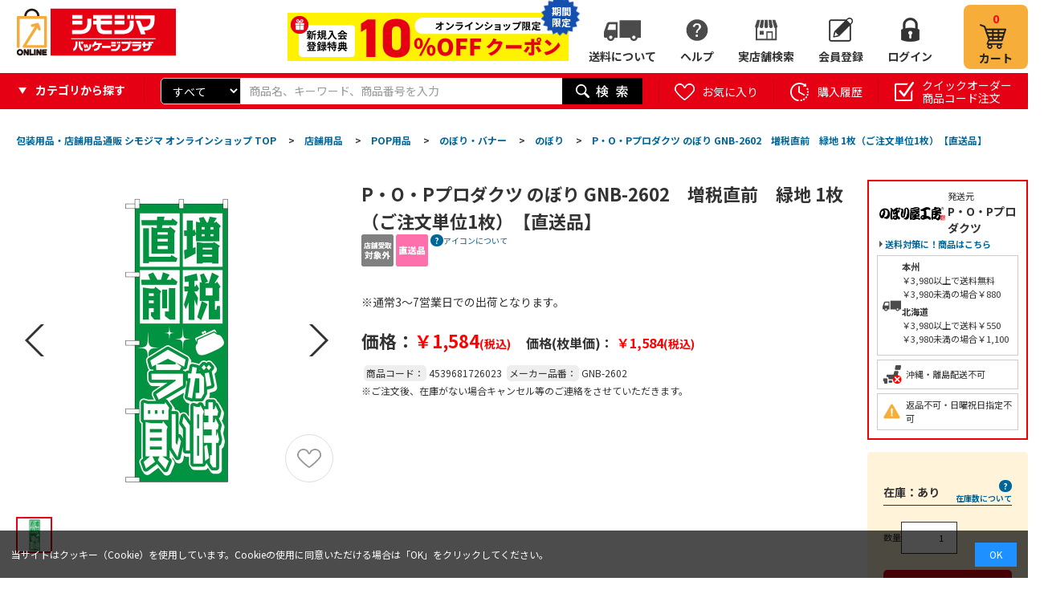

--- FILE ---
content_type: text/html; charset=utf-8
request_url: https://shimojima.jp/shop/g/g4539681726023/
body_size: 26998
content:
<!DOCTYPE HTML PUBLIC "-//W3C//DTD HTML 4.01 Transitional//EN"
    "https://www.w3.org/TR/html4/loose.dtd">
<html lang="ja" >
<head>
<meta http-equiv="Content-Type" content="text/html; charset=UTF-8">
<title>P・O・Pプロダクツ のぼり  GNB-2602　増税直前　緑地 1枚（ご注文単位1枚）【直送品】 包装用品・店舗用品の業務用通販 シモジマ公式</title>
<link rel="canonical" href="https://shimojima.jp/shop/g/g4539681726023/">
<meta name="description" content="P・O・Pプロダクツ のぼり  GNB-2602　増税直前　緑地 1枚（ご注文単位1枚）【直送品】(増税直前 緑地)シモジマ公式通販サイト | 包装用品、ラッピング用品、テイクアウト用品、ネット通販資材などで商売繁盛を支援します！カフェ、飲食店、アパレルなどの事業者様はもちろん、個人のお客様にも大人気です。">
<meta name="keywords" content="4539681726023,P・O・Pプロダクツ のぼり  GNB-2602　増税直前　緑地 1枚（ご注文単位1枚）【直送品】,増税直前 緑地包装用品,店舗用品,ラッピング,梱包資材,事務用品,紙袋,ポリ袋,リボン,箱,シール">










	
		
				<!-- 本番共通ヘッドテンプレート-->
<!-- Page hiding snippet (recommended) -->
<style>.async-hide { opacity: 0 !important} </style>
<script>(function(a,s,y,n,c,h,i,d,e){s.className+=' '+y;h.start=1*new Date;
h.end=i=function(){s.className=s.className.replace(RegExp(' ?'+y),'')};
(a[n]=a[n]||[]).hide=h;setTimeout(function(){i();h.end=null},c);h.timeout=c;
})(window,document.documentElement,'async-hide','dataLayer',4000,
{'GTM-K8HBQNB':true});</script>
<!-- /Page hiding snippet (recommended) -->

<!-- Google Tag Manager -->
<script>(function(w,d,s,l,i){w[l]=w[l]||[];w[l].push({'gtm.start':
new Date().getTime(),event:'gtm.js'});var f=d.getElementsByTagName(s)[0],
j=d.createElement(s),dl=l!='dataLayer'?'&l='+l:'';j.async=true;j.src=
'https://www.googletagmanager.com/gtm.js?id='+i+dl;f.parentNode.insertBefore(j,f);
})(window,document,'script','dataLayer','GTM-K8HBQNB');</script>
<!-- End Google Tag Manager -->

<!-- Global site tag (gtag.js) - Google Analytics -->
<script async src="https://www.googletagmanager.com/gtag/js?id=G-7S9HKLRX05"></script>
<script>
  const tracking_code = "G-7S9HKLRX05";
  window.dataLayer = window.dataLayer || [];
  function gtag(){dataLayer.push(arguments);}
  gtag('js', new Date());
  gtag('config', tracking_code);
</script>

<meta http-equiv="content-script-type" content="text/javascript">
<link rel="stylesheet" type="text/css" href="/css/style.css" media="all">
<link rel="stylesheet" type="text/css" href="/css/display_switch.css" />
<link rel="stylesheet" type="text/css" href="/css/store_search.css" />
<link rel="stylesheet" type="text/css" href="/css/enquete.css" />
<link rel="stylesheet" type="text/css" href="/css/category_header.css" />
<link rel="stylesheet" type="text/css" href="/css/gyoshu.css" />
<link rel="stylesheet" type="text/css" href="/css/rank_ico.css" />
<link rel="stylesheet" href="https://ajax.googleapis.com/ajax/libs/jqueryui/1.12.1/themes/ui-lightness/jquery-ui.min.css">
<link rel="stylesheet" type="text/css" href="https://show.revico.jp/css/star.css" />
<link rel="stylesheet" type="text/css" href="/css/recommend_slickslider.css" />
<link rel="stylesheet" type="text/css" href="/css/slick.css" />

<link rel="stylesheet" type="text/css" href="/css/zzz_pc_glovalnav-category.css" />
<link rel="stylesheet" type="text/css" href="/css/zzz_pc_search-window.css" />
<link rel="stylesheet" type="text/css" href="/css/zzz_pc_top-leftnav.css" />


<script src="https://ajax.googleapis.com/ajax/libs/jquery/3.7.1/jquery.min.js"></script>
<script src="https://ajax.googleapis.com/ajax/libs/jqueryui/1.12.1/jquery-ui.min.js"></script>

<script language="JavaScript" type="text/javascript" src="/lib/jquery.balloon.js"></script>
<script language="JavaScript" type="text/javascript" src="/lib/goods/jquery.tile.min.js"></script>
<script language="JavaScript" type="text/javascript" src="/js/common.js"></script>
<script language="JavaScript" type="text/javascript" src="/lib/jquery.bxslider.min.js"></script>
<script language="JavaScript" type="text/javascript" src="/lib/slick.min.js"></script>
<script language="JavaScript" type="text/javascript" src="/js/user.js"></script>
<script language="JavaScript" type="text/javascript" src="/js/goods_cartlist.js"></script>
<script language="JavaScript" type="text/javascript" src="/lib/jquery.mCustomScrollbar.min.js"></script>
<script language="JavaScript" type="text/javascript" src="/js/slick_recommend.js"></script>
<script src="https://cdnjs.cloudflare.com/ajax/libs/jquery-cookie/1.4.1/jquery.cookie.min.js"></script>

<link rel="SHORTCUT ICON" href="../../favicon.ico">
<link rel="stylesheet" type="text/css" href="/css/zzz_pc_result_gazou.css" />
<link rel="stylesheet" type="text/css" href="/css/zzz_pc_result_list.css" />
<link rel="stylesheet" type="text/css" href="/css/zzz_pc_result0.css" />
<link rel="stylesheet" type="text/css" href="/css/zzz_pc_ranking_list.css" />
<link rel="stylesheet" type="text/css" href="/css/zzz_pc_ranking_gazou.css" />

<script language="JavaScript" type="text/javascript" src="/js/zzz_pc_glovalnav-category.js"></script>
<script src="/js/zzz_pc_result_slick.js"></script>
<meta name="msapplication-TileColor" content="#e60012">
<meta name="msapplication-TileImage" content="/mstile.png">
<link rel="shortcut icon" href="/favicon_202306.ico">
<link rel=”icon” href=“/favicon_202306.ico”>
<link rel="apple-touch-icon" sizes="180x180" href="/apple-touch-icon.png">

<link rel="preconnect" href="https://fonts.googleapis.com">
<link rel="preconnect" href="https://fonts.gstatic.com" crossorigin>
<link href="https://fonts.googleapis.com/css2?family=Noto+Sans+JP:wght@100..900&display=swap" rel="stylesheet">
<!-- etm meta -->
<meta property="etm:device" content="desktop" />
<meta property="etm:page_type" content="goods" />
<meta property="etm:cart_item" content="[]" />
<meta property="etm:attr" content="" />
<meta property="etm:goods_detail" content="{&quot;goods&quot;:&quot;4539681726023&quot;,&quot;category&quot;:&quot;16510701&quot;,&quot;name&quot;:&quot;P・O・Pプロダクツ のぼり  GNB-2602　増税直前　緑地 1枚（ご注文単位1枚）【直送品】&quot;,&quot;variation_name1&quot;:&quot;&quot;,&quot;variation_name2&quot;:&quot;増税直前 緑地&quot;,&quot;item_code&quot;:&quot;&quot;,&quot;backorder_fg&quot;:&quot;0&quot;,&quot;s_dt&quot;:&quot;&quot;,&quot;f_dt&quot;:&quot;&quot;,&quot;release_dt&quot;:&quot;&quot;,&quot;regular&quot;:&quot;0&quot;,&quot;set_fg&quot;:&quot;0&quot;,&quot;stock_status&quot;:&quot;1&quot;,&quot;price&quot;:&quot;1584&quot;,&quot;sale_fg&quot;:&quot;false&quot;,&quot;brand&quot;:&quot;&quot;}" />
<meta property="etm:goods_keyword" content="[]" />
<meta property="etm:goods_event" content="[]" />
<meta property="etm:goods_genre" content="[{&quot;genre&quot;:&quot;300303&quot;,&quot;name&quot;:&quot;【直送品】P・O・Pプロダクツ&quot;,&quot;goods&quot;:&quot;4539681726023&quot;}]" />

		
	

<script type="text/javascript" src="/js/goods_ajax_cart.js"></script>
<script type="text/javascript" src="/js/goods_ajax_bookmark.js"></script>
<script type="text/javascript" src="/js/goods_ajax_quickview.js"></script>
<link rel="stylesheet" type="text/css" href="/css/core.css">
<link rel="stylesheet" type="text/css" href="/css/skin.css">



<script language="JavaScript" type="text/javascript" src="/js/zeta_search.js"></script>
</head>
<body

		

>
<!-- Googleタグマネージャーテンプレート BODYタグパラメータから移設 -->
<!-- Google Tag Manager (noscript) -->
<noscript><iframe src="https://www.googletagmanager.com/ns.html?id=GTM-K8HBQNB"
height="0" width="0" style="display:none;visibility:hidden"></iframe></noscript>
<!-- End Google Tag Manager (noscript) -->
<!-- Googleタグマネージャーテンプレートここまで -->



<div id="fb-root"></div>
<script>(function(d, s, id) {
  var js, fjs = d.getElementsByTagName(s)[0];
  if (d.getElementById(id)) return;
  js = d.createElement(s); js.id = id;
  js.src = "//connect.facebook.net/ja_JP/sdk.js#xfbml=1&version=v2.3";
  fjs.parentNode.insertBefore(js, fjs);
}(document, 'script', 'facebook-jssdk'));
</script>

<div class="wrapper_">
	<!-- ヘッダーインフォ -->
<div id="header_info">
	<p>会員様限定 5,400円(税込)以上お買い上げで送料無料！</p>
</div>
<!-- ヘッダーインフォここまで -->

<!-- Cookie使用同意のバナー -->
<div class="cookie-consent">
	<div class="cookie-text">当サイトはクッキー（Cookie）を使用しています。Cookieの使用に同意いただける場合は「OK」をクリックしてください。</div>
	<div class="cookie-agree">OK</div>
</div>
<script type='text/javascript'>
	(function() {
		var expire = '3652'; // 有効期限(日)
		var storageKey = 'popupFlag';
		var cookieKey = 'CookieAgreement';
		var cc = document.querySelector('.cookie-consent');
		var ca = document.querySelector('.cookie-agree');
		var cookieValue = getCookie(cookieKey);
		var storageValue = null;
		if (localStorage.getItem(storageKey) != null) {
			var storage = localStorage.getItem(storageKey);
			var storageData = JSON.parse(storage);
			storageValue = storageData['value'];
		}
		// ローカルストレージとcookieの値調整
		if (cookieValue != null) {
			if (cookieValue == 'false') {
				if (storageValue == 'false') { setLocalStorage('popupFlag', 'true', expire); }
			} else {
				if (storageValue == 'true') { setLocalStorage('popupFlag', 'false', expire); }
			}
		}
		// バナー表示制御
		if (storageValue != null) {
			if (storageValue == 'true') {
				popup();
			} else {
				var current = new Date();
				if (current.getTime() > data['expire']) {
					// 有効期限切れ
					setLocalStorage('popupFlag', 'true', expire);
					popup();
				}
			}
		} else {
			// バナー表示(初回)
			setLocalStorage('popupFlag', 'true', expire);
			setCookie('CookieAgreement', 'false', expire);
			popup();
		}
		// OKボタン押下
		ca.addEventListener('click', () => {
			cc.classList.add('cc-hide1');
			setLocalStorage('popupFlag', 'false', expire);
			setCookie('CookieAgreement', 'true', expire);
		});
		// Cookie値取得
//		function getCookie(key) {
//			var value = document.cookie.match(
//				new RegExp(key+'\=([^\;]*)\;*')
//			)[1];
//			return value;
//		}
		function getCookie(name) {
			let  matches = document.cookie.match(new RegExp(
				"(?:^|; )" + name.replace(/([\.$?*|{}\(\)\[\]\\\/\+^])/g, '\\$1') + "=([^;]*)"
			));
			return matches ? decodeURIComponent(matches[1]) : null;
		}
		// Cookie更新処理
		function setCookie(key, value, expire) {
			var date = new Date();
			date.setTime(date.getTime() + expire * 24 * 3600 * 1000); // 有効期限を設定
			var expires = "; expires=" + date.toUTCString();
			var key = key + "=" + value;
			document.cookie = key + expires + "; path=/shop";
		}
		// ローカルストレージ更新処理
		function setLocalStorage(key, value, expire) {
			var current = new Date();
			expire = current.getTime() + expire * 24 * 3600 * 1000; // 有効期限を設定
			var item = {
				value: value,
				expire: expire
			};
			localStorage.setItem(key, JSON.stringify(item));
		}
		// バナー表示処理
		function popup() {
			cc.classList.add('is-show');
		}
	}());
</script>
<style>
	.cookie-consent {
		display: flex;
		justify-content: space-between;
		align-items: center;
		position: fixed;
		bottom: 0;
		width: 100%;
		font-size: 12px;
		color: #fff;
		background: rgba(0,0,0,.7);
		padding: 1.2em;
		box-sizing: border-box;
		visibility: hidden;
		z-index: 1;
	}
	.cookie-consent.is-show {
		visibility: visible;
	}
	.cookie-consent a {
		color: #fff !important;
	}
	.cookie-agree {
		color: #fff;
		background: dodgerblue;
		padding: .5em 1.5em;
	}
	.cookie-agree:hover {
		cursor: pointer;
	}
	.cc-hide1 {
		display: none;
	}
	@keyframes hide {
		from {
			opacity: 1;
		}
		to {
			opacity: 0;
			visibility: hidden;
		}
	}
	/* メディアクエリ */
	@media screen and (max-width: 600px) {
		.cookie-consent {
			flex-direction: column;
		}
		.cookie-text {
			margin-bottom: 1em;
		}
	}
</style>

	
	
		
				<!-- 共通ヘッダー -->
<div id="header">
	<div class="header_inner_">
		<div class="left_column_">
			<p id="sitelogo"><a href="https://shimojima.jp/shop/default.aspx"><img alt="シモジマオンラインショップ_ロゴ" src="//d2n1yksyrui2ua.cloudfront.net/img/usr/common/sitelogo.png"></a></p>
		</div>
		<div class="right_column_">
			<div class="off20"><a href="/shop/pages/info.aspx"><img src="/img/top/btn_w_shinki10coupon.png"></a><span class="_moji">期間<br>限定</span><span><img src="/img/top/btn_w_shinki20coupon_icon.png"></span></div>
			<!--<a class="hajime_shi" href="/shop/pages/info.aspx"><img src="/img/top/btn_w_shimojima.png" alt="はじめまして、シモジマです。"></a>
			<a class="hajime_shi" href="/shop/pages/mailmagazine_coupon.aspx"><img src="/img/top/btn_w_mail.png" alt="お得なクーポンを受け取ろう"></a>-->
			<ul id="hnav_customer">
				<!--<li class="zaiko_"><a href="/shop/pages/guide.aspx#sec_19">在庫について</a></li>-->
				<li class="shippingfee_"><a href="/shop/pages/shipping_fee.aspx">送料について</a></li>
				<li class="help_">
					<a href="#">ヘルプ</a>
					<ul class="hover_text_ bottom_">
						<li><span><img src="/img/usr/common/ico_help_li.png"></span>ヘルプ</li>
						<li><a href="/shop/pages/guide.aspx"><span><img src="/img/usr/common/ico_help_li_guide.png"></span>ご利用案内</a></li>
						<li><a href="/shop/pages/aichatbot.aspx" target="_blank"><span><img src="/img/usr/common/ico_help_li_aichat.png"></span>AIチャットに質問</a></li>
						<li><a href="/shop/contact/contact.aspx"><span><img src="/img/usr/common/ico_help_li_form.png"></span>お問い合わせフォーム</a></li>
						<li><a href="/shop/pages/faq.aspx"><span><img src="/img/usr/common/ico_help_li_faq.png"></span>よくあるご質問</a></li>
						<li><a href="/shop/pages/guide.aspx#sec_19"><span><img src="/img/usr/common/ico_help_li_zaiko.png"></span>在庫について</a></li>
					</ul>
				</li>
				<li class="store_"><a href="/shop/pages/storesearch.aspx">実店舗検索</a></li>
				<li class="member_"><a href="/shop/customer/authmail.aspx">会員登録</a></li>
				<li class="login_"><a href="/shop/customer/menu.aspx">ログイン</a></li>
			</ul>
			<p id="hnav_cart">
				<a href="/shop/cart/cart.aspx">
					<span id="jscart_replace_"></span>
					<span>カート</span>
				</a>
			</p>
		</div>
	</div>
</div>
<!-- 共通ヘッダーここまで -->
				
					<div id="header_search">
  <div class="header_inner_">
  <div class="category_search">
	<p><span>カテゴリから探す</span></p>
	<div class="header_category_hover">
		<div class="category_search_hover_ category_hover ct1">
			<ul>
	      		<li data-category-tree="1" data-category="01" data-category-name="紙袋" category-id="01" data_category_cnt="" style="width: 285px">
	<a href="/shop/c/c01/">紙袋(2,794)</a>
</li>
<li data-category-tree="1" data-category="03" data-category-name="箱（ギフトボックス）" category-id="03" data_category_cnt="" style="width: 285px">
	<a href="/shop/c/c03/">箱（ギフトボックス）(5,434)</a>
</li>
<li data-category-tree="1" data-category="09" data-category-name="ラッピング用品" category-id="09" data_category_cnt="" style="width: 285px">
	<a href="/shop/c/c09/">ラッピング用品(34,154)</a>
</li>
<li data-category-tree="1" data-category="04" data-category-name="ポリ袋" category-id="04" data_category_cnt="" style="width: 285px">
	<a href="/shop/c/c04/">ポリ袋(18,669)</a>
</li>
<li data-category-tree="1" data-category="05" data-category-name="OPP袋（透明袋）" category-id="05" data_category_cnt="" style="width: 285px">
	<a href="/shop/c/c05/">OPP袋（透明袋）(1,786)</a>
</li>
<li data-category-tree="1" data-category="11" data-category-name="食品容器・食品包装資材" category-id="11" data_category_cnt="" style="width: 285px">
	<a href="/shop/c/c11/">食品容器・食品包装資材(54,805)</a>
</li>
<li data-category-tree="1" data-category="12" data-category-name="キッチン用品・厨房用品" category-id="12" data_category_cnt="" style="width: 285px">
	<a href="/shop/c/c12/">キッチン用品・厨房用品(229,133)</a>
</li>
<li data-category-tree="1" data-category="13" data-category-name="衛生用品・清掃用品" category-id="13" data_category_cnt="" style="width: 285px">
	<a href="/shop/c/c13/">衛生用品・清掃用品(63,843)</a>
</li>
<li data-category-tree="1" data-category="25" data-category-name="業務用食品・ギフト" category-id="25" data_category_cnt="" style="width: 285px">
	<a href="/shop/c/c25/">業務用食品・ギフト(16,580)</a>
</li>
<li data-category-tree="1" data-category="16" data-category-name="店舗用品" category-id="16" data_category_cnt="" style="width: 285px">
	<a href="/shop/c/c16/">店舗用品(108,748)</a>
</li>
<li data-category-tree="1" data-category="35" data-category-name="文房具・事務用品" category-id="35" data_category_cnt="" style="width: 285px">
	<a href="/shop/c/c35/">文房具・事務用品(156,292)</a>
</li>
<li data-category-tree="1" data-category="33" data-category-name="パソコン・OA用品" category-id="33" data_category_cnt="" style="width: 285px">
	<a href="/shop/c/c33/">パソコン・OA用品(34,845)</a>
</li>
<li data-category-tree="1" data-category="17" data-category-name="イベント用品" category-id="17" data_category_cnt="" style="width: 285px">
	<a href="/shop/c/c17/">イベント用品(3,874)</a>
</li>
<li data-category-tree="1" data-category="28" data-category-name="手芸用品" category-id="28" data_category_cnt="" style="width: 285px">
	<a href="/shop/c/c28/">手芸用品(23,196)</a>
</li>
<li data-category-tree="1" data-category="27" data-category-name="フラワーアレンジメント資材・フラワーベース" category-id="27" data_category_cnt="" style="width: 285px">
	<a href="/shop/c/c27/">フラワーアレンジメント資材・フラワーベース(17,557)</a>
</li>
<li data-category-tree="1" data-category="22" data-category-name="農業資材・園芸用品" category-id="22" data_category_cnt="" style="width: 285px">
	<a href="/shop/c/c22/">農業資材・園芸用品(9,600)</a>
</li>
<li data-category-tree="1" data-category="07" data-category-name="梱包資材" category-id="07" data_category_cnt="" style="width: 285px">
	<a href="/shop/c/c07/">梱包資材(15,942)</a>
</li>
<li data-category-tree="1" data-category="20" data-category-name="物流資材・工場資材" category-id="20" data_category_cnt="" style="width: 285px">
	<a href="/shop/c/c20/">物流資材・工場資材(569,789)</a>
</li>
<li data-category-tree="1" data-category="23" data-category-name="作業服・ワークウェア・安全靴" category-id="23" data_category_cnt="" style="width: 285px">
	<a href="/shop/c/c23/">作業服・ワークウェア・安全靴(105,712)</a>
</li>
<li data-category-tree="1" data-category="24" data-category-name="医療・介護用品" category-id="24" data_category_cnt="" style="width: 285px">
	<a href="/shop/c/c24/">医療・介護用品(56,812)</a>
</li>
<li data-category-tree="1" data-category="26" data-category-name="家電・店舗設備" category-id="26" data_category_cnt="" style="width: 285px">
	<a href="/shop/c/c26/">家電・店舗設備(15,985)</a>
</li>
<li data-category-tree="1" data-category="34" data-category-name="生活用品・日用雑貨" category-id="34" data_category_cnt="" style="width: 285px">
	<a href="/shop/c/c34/">生活用品・日用雑貨(25,148)</a>
</li>
<li data-category-tree="1" data-category="36" data-category-name="研究開発用品・クリーンルーム用品" category-id="36" data_category_cnt="" style="width: 285px">
	<a href="/shop/c/c36/">研究開発用品・クリーンルーム用品(32,893)</a>
</li>
<li data-category-tree="1" data-category="30" data-category-name="シモラボ〈特注品〉" category-id="30" data_category_cnt="" style="width: 285px">
	<a href="/shop/c/c30/">シモラボ〈特注品〉(2,895)</a>
</li>
<li data-category-tree="1" data-category="31" data-category-name="シモラボ オフィス" category-id="31" data_category_cnt="" style="width: 285px">
	<a href="/shop/c/c31/">シモラボ オフィス(1,884)</a>
</li>

	      	</ul>
	    </div>
	</div>
  </div>
    <div id="header_search_box">
      <form name="frmSearch" method="get" action="/shop/goods/search.aspx">
        <input type="hidden" value="x" name="search">
        	<div class="search_cateselect">
        		<select name="category"><option value="">すべて</option><option value="01">紙袋</option><option value="03">箱（ギフトボックス）</option><option value="09">ラッピング用品</option><option value="04">ポリ袋</option><option value="05">OPP袋（透明袋）</option><option value="11">食品容器・食品包装資材</option><option value="12">キッチン用品・厨房用品</option><option value="13">衛生用品・清掃用品</option><option value="25">業務用食品・ギフト</option><option value="16">店舗用品</option><option value="35">文房具・事務用品</option><option value="33">パソコン・OA用品</option><option value="17">イベント用品</option><option value="28">手芸用品</option><option value="27">フラワーアレンジメント資材・フラワーベース</option><option value="22">農業資材・園芸用品</option><option value="07">梱包資材</option><option value="20">物流資材・工場資材</option><option value="23">作業服・ワークウェア・安全靴</option><option value="24">医療・介護用品</option><option value="26">家電・店舗設備</option><option value="34">生活用品・日用雑貨</option><option value="36">研究開発用品・クリーンルーム用品</option><option value="30">シモラボ〈特注品〉</option><option value="31">シモラボ オフィス</option></select>
        	</div>
        <input type="text" size="8" tabindex="1" id="keyword" placeholder="商品名、キーワード、商品番号を入力" class="keyword_ withSuggestSearch_ search_query suggest_query" name="keyword" data-suggest-submit="on" autocomplete="off" composition="composition">
        <button id="header_kw_delete" disabled="">×</button>
        <input type="image" tabindex="1" name="image" alt="検索" src="//d2n1yksyrui2ua.cloudfront.net/img/usr/common/go.png" class="search_submit">
      </form>
    </div>
	
    <ul id="header_search_nav">
      <li>
        <a href="/shop/customer/bookmark.aspx" class="bookmark_"><span>お気に入り</span></a>
        <p class="hover_text_ top_">登録したお気に入りリストから購入できます</p>
      </li>
      <li>
        <a href="/shop/customer/history.aspx" class="purchase_history_"><span>購入履歴</span></a>
        <p class="hover_text_ top_">購入した履歴から購入できます</p>
      </li>
      <li>
        <a href="/shop/quickorder/quickorder.aspx" class="quickorder_"><span>クイックオーダー<br>商品コード注文</span></a>
        <p class="hover_text_ top_">商品コードからまとめて商品を<br>注文することができます</p>
      </li>
    </ul>

  </div>
</div>

				
		
	
	
<div class="container_">
	<div class="contents_">
		
			<div class="leftmenuframe_">
				<div class="leftmenuframeshadow_">
					<div id="block_of_categorytree">
	<div class="sidebox_area_top">
		<div class="sidebox_ sidebox_cate" id="sidebox_category">
			
			
					<!-- 左メニュー・カテゴリツリー上部 -->
<h2>カテゴリから探す</h2>
<ul class="category_tree_ category_search _side">
	<li class="category_tree1_ haveimg_" data-category="01" data-category-name="紙袋">
		<a href="https://shimojima.jp/shop/c/c01/" class="category_search_head"><span class="img_"><img src="//d2n1yksyrui2ua.cloudfront.net/img/category/3/cate_01.png" alt="紙袋"></span><span>紙袋</span></a>
	</li>
	<li class="category_tree1_ haveimg_" data-category="03" data-category-name="箱(ギフトボックス）">
		<a href="https://shimojima.jp/shop/c/c03/" class="category_search_head"><span class="img_"><img src="//d2n1yksyrui2ua.cloudfront.net/img/category/3/cate_03.png" alt="箱(ギフトボックス）"></span><span>箱（ギフトボックス）</span></a>
	</li>
	<li class="category_tree1_ haveimg_" data-category="09" data-category-name="ラッピング用品">
		<a href="https://shimojima.jp/shop/c/c09/" class="category_search_head"><span class="img_"><img src="//d2n1yksyrui2ua.cloudfront.net/img/category/3/cate_10.png" alt="ラッピング用品"></span><span>ラッピング用品</span></a>
	</li>
	<li class="category_tree1_ haveimg_" data-category="04" data-category-name="ポリ袋">
		<a href="https://shimojima.jp/shop/c/c04/" class="category_search_head"><span class="img_"><img src="//d2n1yksyrui2ua.cloudfront.net/img/category/3/cate_04.png" alt="ポリ袋"></span><span>ポリ袋</span></a>
	</li>
	<li class="category_tree1_ haveimg_" data-category="05" data-category-name="OPP袋">
		<a href="https://shimojima.jp/shop/c/c05/" class="category_search_head"><span class="img_"><img src="//d2n1yksyrui2ua.cloudfront.net/img/category/3/cate_06.png" alt="OPP袋"></span><span>OPP袋（透明袋）</span></a>
	</li>
	<li class="category_tree1_ haveimg_" data-category="11" data-category-name="食品容器・食品包装資材">
		<a href="https://shimojima.jp/shop/c/c11/" class="category_search_head"><span class="img_"><img src="//d2n1yksyrui2ua.cloudfront.net/img/category/3/cate_11.png" alt="食品容器・食品包装資材"></span><span>食品容器・食品包装資材</span></a>
	</li>
	<li class="category_tree1_ haveimg_" data-category="12" data-category-name="キッチン用品・厨房用品">
		<a href="https://shimojima.jp/shop/c/c12/" class="category_search_head"><span class="img_"><img src="//d2n1yksyrui2ua.cloudfront.net/img/category/3/cate_12.png" alt="キッチン用品・厨房用品"></span><span>キッチン用品・厨房用品</span></a>
	</li>
	<li class="category_tree1_ haveimg_" data-category="13" data-category-name="衛生用品・清掃用品">
		<a href="https://shimojima.jp/shop/c/c13/" class="category_search_head"><span class="img_"><img src="//d2n1yksyrui2ua.cloudfront.net/img/category/3/cate_14.png" alt="衛生用品・清掃用品"></span><span>衛生用品・清掃用品</span></a>
	</li>
	<li class="category_tree1_ haveimg_" data-category="25" data-category-name="業務用食品・ギフト">
		<a href="https://shimojima.jp/shop/c/c25/" class="category_search_head"><span class="img_"><img src="//d2n1yksyrui2ua.cloudfront.net/img/category/3/cate_23.png" alt="業務用食品・ギフト"></span><span>業務用食品・ギフト</span></a>
	</li>
	<li class="category_tree1_ haveimg_" data-category="16" data-category-name="店舗用品">
		<a href="https://shimojima.jp/shop/c/c16/" class="category_search_head"><span class="img_"><img src="//d2n1yksyrui2ua.cloudfront.net/img/category/3/cate_16.png" alt="店舗用品"></span><span>店舗用品</span></a>
	</li>
	<li class="category_tree1_ haveimg_" data-category="35" data-category-name="文房具・事務用品">
		<a href="https://shimojima.jp/shop/c/c35/" class="category_search_head"><span class="img_"><img src="//d2n1yksyrui2ua.cloudfront.net/img/category/3/cate_18.png" alt="文房具・事務用品"></span><span>文房具・事務用品</span></a>
	</li>
	<li class="category_tree1_ haveimg_" data-category="33" data-category-name="パソコン・OA用品">
		<a href="https://shimojima.jp/shop/c/c33/" class="category_search_head"><span class="img_"><img src="//d2n1yksyrui2ua.cloudfront.net/img/category/3/cate_29.png" alt="パソコン・OA用品"></span><span>パソコン・OA用品</span></a>
	</li>
	<li class="category_tree1_ haveimg_" data-category="17" data-category-name="イベント用品">
		<a href="https://shimojima.jp/shop/c/c17/" class="category_search_head"><span class="img_"><img src="//d2n1yksyrui2ua.cloudfront.net/img/category/3/cate_17.png" alt="イベント用品"></span><span>イベント用品</span></a>
	</li>
	<li class="category_tree1_ haveimg_" data-category="28" data-category-name="手芸用品">
		<a href="https://shimojima.jp/shop/c/c28/" class="category_search_head"><span class="img_"><img src="//d2n1yksyrui2ua.cloudfront.net/img/category/3/cate_28.png" alt="手芸用品"></span><span>手芸用品</span></a>
	</li>
	<li class="category_tree1_ haveimg_" data-category="27" data-category-name="フラワーアレンジメント資材・フラワーベース">
		<a href="https://shimojima.jp/shop/c/c27/" class="category_search_head"><span class="img_"><img src="//d2n1yksyrui2ua.cloudfront.net/img/category/3/cate_27.png" alt="フラワーアレンジメント資材・フラワーベース"></span><span>フラワーアレンジメント資材・フラワーベース</span></a>
	</li>
	<li class="category_tree1_ haveimg_" data-category="22" data-category-name="農業資材・園芸用品">
		<a href="https://shimojima.jp/shop/c/c22/" class="category_search_head"><span class="img_"><img src="//d2n1yksyrui2ua.cloudfront.net/img/category/3/cate_20.png" alt="農業資材・園芸用品"></span><span>農業資材・園芸用品</span></a>
	</li>
	<li class="category_tree1_ haveimg_" data-category="07" data-category-name="梱包資材">
		<a href="https://shimojima.jp/shop/c/c07/" class="category_search_head"><span class="img_"><img src="//d2n1yksyrui2ua.cloudfront.net/img/category/3/cate_08.png" alt="梱包資材"></span><span>梱包資材</span></a>
	</li>
	<li class="category_tree1_ haveimg_" data-category="20" data-category-name="物流資材・工場資材">
		<a href="https://shimojima.jp/shop/c/c20/" class="category_search_head"><span class="img_"><img src="//d2n1yksyrui2ua.cloudfront.net/img/category/3/cate_19.png" alt="物流資材・工場資材"></span><span>物流資材・工場資材</span></a>
	</li>
	<li class="category_tree1_ haveimg_" data-category="23" data-category-name="作業服・ワークウェア・安全靴">
		<a href="https://shimojima.jp/shop/c/c23/" class="category_search_head"><span class="img_"><img src="//d2n1yksyrui2ua.cloudfront.net/img/category/3/cate_21.png" alt="作業服・ワークウェア・安全靴"></span><span>作業服・ワークウェア・安全靴</span></a>
	</li>
	<li class="category_tree1_ haveimg_" data-category="24" data-category-name="医療用品・介護用品">
		<a href="https://shimojima.jp/shop/c/c24/" class="category_search_head"><span class="img_"><img src="//d2n1yksyrui2ua.cloudfront.net/img/category/3/cate_22.png" alt="医療用品・介護用品"></span><span>医療用品・介護用品</span></a>
	</li>
	<li class="category_tree1_ haveimg_" data-category="26" data-category-name="家電・店舗設備">
		<a href="https://shimojima.jp/shop/c/c26/" class="category_search_head"><span class="img_"><img src="//d2n1yksyrui2ua.cloudfront.net/img/category/3/cate_24.png" alt="家電・店舗設備"></span><span>家電・店舗設備</span></a>
	</li>
	<li class="category_tree1_ haveimg_" data-category="34" data-category-name="生活用品・日用雑貨">
		<a href="https://shimojima.jp/shop/c/c34/" class="category_search_head"><span class="img_"><img src="//d2n1yksyrui2ua.cloudfront.net/img/category/3/cate_30.png" alt="生活用品・日用雑貨"></span><span>生活用品・日用雑貨</span></a>
	</li>
	<li class="category_tree1_ haveimg_" data-category="36" data-category-name="研究開発用品・クリーンルーム用品">
		<a href="https://shimojima.jp/shop/c/c36/" class="category_search_head"><span class="img_"><img src="//d2n1yksyrui2ua.cloudfront.net/img/category/3/cate_31.png" alt="研究開発用品・クリーンルーム用品"></span><span>研究開発用品・クリーンルーム用品</span></a>
	</li>
</ul>
<div id="block_of_leftmenu_bottom">
	<h2>開催中・近日開催セール</h2>
	<ul class="banner_">
		<!--<li><a href="/shop/r/r68/"><img src="/img/top/side_bigsale.jpg" alt="ビッグセール"></a></li>-->
		<li><a href="/shop/r/r42/"><img src="/img/top/left_zaiko.jpg" alt="在庫一掃セール"></a></li>
	</ul>
	<h2>サービス案内</h2>
	<ul class="banner_">
		<li><a href="/shop/pages/collect_onlineorder.aspx"><img src="/img/top/left_pickupinstore.jpg" alt="店舗受け取りサービス"></a></li>
		<li><a href="/shop/pages/app.aspx"><img src="/img/top/left_app.jpg" alt="アプリのご紹介"></a></li>
		<li><a href="/shop/pages/shimolab.aspx"><img src="/img/top/left_shimolab.jpg" alt="オリジナル印刷"></a></li>
		<li><a href="/shop/pages/payment_np.aspx"><img src="/img/top/left_np.jpg" alt="NP掛け払い"></a></li>
		<li><a href="https://www.shimojima.co.jp/catalog.html" target="_blank"><img src="https://shimojima.jp/img/top/left_catalog.jpg" alt="WEBカタログ"></a></li>
		<li><a href="/shop/pages/wrapping_session.aspx"><img src="/img/top/left_wrappingseminar.jpg" alt="ラッピング講習会"></a></li>
		<li><a href="/shop/pages/shimojima_mall.aspx"><img src="/img/top/left_shimojimamall.jpg" alt="シモジマモール"></a></li>
		<li><a href="/shop/pages/mailmagazine_coupon.aspx"><img src="/img/top/left_mailcoupon.jpg" alt="お得なクーポンを受け取ろう"></a></li>
	</ul>
</div>
<!-- 左メニュー・カテゴリツリー上部ここまで -->
			
			
		</div>
	</div>
</div>
<div id="block_of_jscart">
<script type="text/javascript">
var crsirefo_jscart = "";
</script>


		<div id="jscart_replace_"></div>



</div>


					
				</div>
			</div>
		
		<link rel="stylesheet" type="text/css" href="/css/product-detail-add_pc.css" />
<link rel="stylesheet" type="text/css" href="/css/recommend_goods-compare.css" />

		<script type="text/javascript" src="/js/goods_detail_ajax_cart.js"></script>
<script type="text/javascript" src="/js/goods_zeta_same_facet.js"></script>

<input type="hidden" name="same_ajax" value="true">


<script type="text/javascript" src="/js/goods_ajax_bookmark.js"></script>

<div class="navitopicpath_">
<ul id="bread-crumb-list" itemscope itemtype="https://schema.org/BreadcrumbList">
<li itemscope itemtype="https://schema.org/ListItem" itemprop="itemListElement">
  <a href="https://shimojima.jp/shop/" itemprop="item" class="topicpath_home_">
    <span itemprop="name">包装用品・店舗用品通販 シモジマ オンラインショップ TOP</span>
  </a>
  <meta itemprop="position" content="1" />
</li>
<li itemscope itemtype="https://schema.org/ListItem" itemprop="itemListElement">
&gt;<a href="https://shimojima.jp/shop/c/c16/" itemprop="item"><span itemprop="name">店舗用品</span></a><meta itemprop="position" content="2" />
</li>
<li itemscope itemtype="https://schema.org/ListItem" itemprop="itemListElement">
&gt;<a href="https://shimojima.jp/shop/c/c1651/" itemprop="item"><span itemprop="name">POP用品</span></a><meta itemprop="position" content="3" />
</li>
<li itemscope itemtype="https://schema.org/ListItem" itemprop="itemListElement">
&gt;<a href="https://shimojima.jp/shop/c/c165107/" itemprop="item"><span itemprop="name">のぼり・バナー</span></a><meta itemprop="position" content="4" />
</li>
<li itemscope itemtype="https://schema.org/ListItem" itemprop="itemListElement">
&gt;<a href="https://shimojima.jp/shop/c/c16510701/" itemprop="item"><span itemprop="name">のぼり</span></a><meta itemprop="position" content="5" />
</li>
<li itemscope itemtype="https://schema.org/ListItem" itemprop="itemListElement">
&gt;<a href="https://shimojima.jp/shop/g/g4539681726023/" itemprop="item"><span itemprop="name"><strong>P・O・Pプロダクツ のぼり  GNB-2602　増税直前　緑地 1枚（ご注文単位1枚）【直送品】</strong></span></a><meta itemprop="position" content="6" />
</li>

</ul>
<br>

</div><div class="clear_"></div>



<input type="hidden" value="" id="hidden_variation_group">
<input type="hidden" value="0" id="variation_design_type">
<input type="hidden" value="4539681726023" id="hidden_goods">
<input type="hidden" value="P・O・Pプロダクツ のぼり  GNB-2602　増税直前　緑地 1枚（ご注文単位1枚）【直送品】" id="hidden_goods_name">



<div class="goodsproductdetail_">
	<div class="goodsproductdetail_mainarea">
		<div class="left_column_">
			<div class="goodsimg_" id="gallery">
				<ul class="img_L_">
					<li><a href="https://shimojima.jp/img/goods/Z/4539681726023.jpg" rel="lightbox[group]"><img src="https://shimojima.jp/img/goods/Z/4539681726023.jpg" alt="P・O・Pプロダクツ のぼり  GNB-2602　増税直前　緑地 1枚（ご注文単位1枚）【直送品】"></a></li>
					
					
					
					
					
					
					
					
				</ul>
				
				<div class="btn_">
					<script type="text/javascript">var add_crsirefo = "a4743a52a39c479fc88bab5958308c29e5e3305fe95d65d191b64d776f05193b";</script>
					<div class="bookmark_ as_favorite_area"><div class="as_favorite" data-href="/shop/customer/bookmark.aspx?goods=4539681726023&amp;crsirefo_hidden=a4743a52a39c479fc88bab5958308c29e5e3305fe95d65d191b64d776f05193b">お気に入り</div></div>
				</div>
				
				<ul id="bx-pager">
						<li><a href=""><img src="https://shimojima.jp/img/goods/Z/4539681726023.jpg" alt="P・O・Pプロダクツ のぼり  GNB-2602　増税直前　緑地 1枚（ご注文単位1枚）【直送品】"></a></li>
					
					
					
					
					
					
					
					
				</ul>
				
			</div>
			
		</div>
		<div class="right_column_">
			
			<h1 class="goods_name_">P・O・Pプロダクツ のぼり  GNB-2602　増税直前　緑地 1枚（ご注文単位1枚）【直送品】</h1>
			<div class="revico-star-zone" data-revico-goods-id="4539681726023"></div>
			<div class="icon_">
				
				
				
				
				<img src="//d2n1yksyrui2ua.cloudfront.net/img/icon/icon_tenpouke1.png" alt="">
				<span class="icon1_"><img src="//d2n1yksyrui2ua.cloudfront.net/img/icon/00000018.png" alt="シモジマモール"></span>
				
				
				
				<span class="icon_setsumei"><a href="/shop/pages/guide.aspx#sec_44" target="_blank">アイコンについて</a></span>
				
			</div>
			
				<br>※通常3～7営業日での出荷となります。
			
			<div class="spec_">
				
				<div class="detail_price_">
					
						<p class="maker_price_">メーカー希望小売価格：￥2,400(税込)</p>
					
					
						<dl>
							<dd><p class="price_">価格：<span>￥1,584<small>(税込)</small></span></p></dd>
							
								<dd><p class="price_ unit_price_caption_">　価格(枚単価)：<span> ￥1,584<small>(税込)</small></span></p></dd>
							
						</dl>
					
					
					
				</div>
				<div class="detail_code_">
					<div>
						<dl>
							<dt>商品コード：</dt>
							<dd>4539681726023</dd>
						</dl>
					</div>
					
					
					<div>
						<dl>
							<dt>メーカー品番：</dt>
							<dd>GNB-2602</dd>
						</dl>
					</div>
					
					
				</div>
				
				
				<div class="detail_mall_stock_comment_">
					<p class="mall_stock_comment_msg_">※ご注文後、在庫がない場合キャンセル等のご連絡をさせていただきます。</p>
				</div>			
				
			</div>
			<div class="variationlist_">
				<input name="goods" type="hidden" value="4539681726023">
			</div>
			
			
			
			
			
			
			
			<div class="accessory_list_">
				<div id="zeta_same_facet">
				
				</div>
			</div>
		</div>
		
		<div class="detail_spec_">
			<h2>商品詳細</h2>
			<ul>
				
					
						<li class="spec_desc">
							<dl>
								<dt>商品説明</dt>
								<dd>店頭を賑やかにし、お客様を店内に誘導する販促ツールです。ポール・ポールスタンドと組み合わせて使用します。</dd>
							</dl>
						</li>
					
				
				
				
				
				
				<li>
					<dl>
						<dt>メーカー品番</dt>
						<dd>GNB-2602</dd>
					</dl>
				</li>
				
				
				
				
				<li>
					<dl>
						<dt>サイズ</dt>
						<dd>W600mm&#215;H1800mm</dd>
					</dl>
				</li>
				
				
				<li>
					<dl>
						<dt>カラー</dt>
						<dd>増税直前 緑地</dd>
					</dl>
				</li>
				
				
				<li>
					<dl>
						<dt>材質</dt>
						<dd>ポンジ</dd>
					</dl>
				</li>
				
				
				
				
				
				
				<li>
					<dl>
						<dt>小箱</dt>
						<dd>1枚（1枚）</dd>
					</dl>
				</li>
				
				
				
			</ul>
		</div>
	</div>
	<div class="cartarea">
		
			<div class="mall_shipping_source"><div class="from_name"><p class="img_"><img alt="【直送品】P・O・Pプロダクツ" src="/img/genre/1/r300303.png"></p><div class="txt_"><span>発送元</span><p>P・O・Pプロダクツ</p></div></div><a href="/shop/r/r300303/" class="all">送料対策に！商品はこちら</a><ul class="det"><li><span><img src="/img/usr/common/ico_shippingfee.png" alt="送料について"></span><dl><dt>本州</dt><dd>￥3,980以上で送料無料<br>￥3,980未満の場合￥880</dd><dt>北海道</dt><dd>￥3,980以上で送料￥550<br>￥3,980未満の場合￥1,100</dd></dl></li><li><span><img src="/img/usr/common/non-delivery.png" alt="条件1"></span><p>沖縄・離島配送不可</p></li><li><span><img src="/img/usr/common/ico_attention.png" alt="条件2"></span><p>返品不可・日曜祝日指定不可</p></li></ul></div>
		
		
		<form name="frm" method="GET" action="/shop/cart/cart.aspx">
			<input type="hidden" value="0" id="hidden_qty">
			<input type="hidden" value="0" id="hidden_stock">
			<input type="hidden" value="4539681726023" name="goods">
			<div class="cartbox_">
				<div class="cart_frame_">
					
					<div class="cart_block_">
						<div class="detail_stock_">
							<dl>
								<dt>在庫：</dt>
								<dd>
								あり
								</dd>
							</dl>
							<a href="/shop/pages/guide.aspx#sec_21" target="_blank">在庫数について</a>
							<p>直送品は仕入先在庫により欠品・遅延する場合があります。?をクリックで詳細をご確認いただけます。</p>
							<p class="notice_">
	※表示されている在庫数は、店舗の在庫数とは異なりますので予めご了承下さい。<br>
	　取り扱いの無い店舗もございますので、事前に直接店舗へご確認ください。
</p>
						</div>
						<dl>
							<dt>数量</dt>
							<dd><input type="number" name="qty" value="1"></dd>
						</dl>
						<div class="btn_">
							
							
								
									<button type="submit" class="btn_cart_l_"><span>カートに入れる</span></button>
								
								
							
							
							
							<script type="text/javascript">
							var add_crsirefo = "a4743a52a39c479fc88bab5958308c29e5e3305fe95d65d191b64d776f05193b";
							</script>
							
							<ul class="option_buttons_">
							<li class="bookmark_"><div class="bookmark_button_" data-href="https://shimojima.jp/shop/customer/bookmark.aspx?goods=4539681726023&crsirefo_hidden=a4743a52a39c479fc88bab5958308c29e5e3305fe95d65d191b64d776f05193b"><span>お気に入り</span></div></li>
							<li class="contact_"><a href="/shop/contact/contact.aspx?goods=4539681726023"><span>お問い合わせ</span></a></li>
							<li class="over_stock"><a href="https://shimojima.jp/shop/pages/guide.aspx#sec_19" target="_brank">在庫以上の<br>ご注文について</a></li>
							</ul>
						</div>
					</div>
				</div>
				
				
					<ul class="social_button_">
						<li ></li>
						<li></li>
						<li></li>
					</ul>
				
			</div>
		</form>
	</div>
</div>




	
<div class="compare_goods"><!--全体を包むdiv-->
	<h2>のぼりの人気商品との比較</h2>
	<div class="compare_table"><!--テーブルみたいな見せ方の場所全体-->
		<div class="fixedTable"><!--固定する場所（項目部分とこのページの商品）-->
			<div class="wrap compare_label"><!--項目部分-->
				<div class="compare_goods_img"><!--画像外枠-->
					<div><!--画像-->
						<p></p>
					</div>
				</div>
				<div class="compare_goods_name"><!--商品名外枠-->
					<div><!--商品名-->
						<p>商品名</p>
					</div>
				</div>
				<div class="compare_goods_price"><!--価格外枠-->
					<div><!--価格-->
						<p>価格(税込)</p>
					</div>
				</div>
				<div class="compare_goods_size">
					<div>
						<p>サイズ</p>
					</div>
				</div>
				<div class="compare_goods_shipping">
					<div>
						<p>発送元</p>
					</div>
				</div>
				<div class="compare_goods_review"><!--レビュー外枠-->
					<div><!--レビュー-->
						<p>レビュー</p>
					</div>
				</div>
			</div>
			<div class="wrap basedgoods">
				<div class="compare_goods_img"><!--画像外枠-->
					<div><!--画像-->
						<p><img alt="P・O・Pプロダクツ のぼり  GNB-2602　増税直前　緑地 1枚（ご注文単位1枚）【直送品】" src="https://shimojima.jp/img/goods/Z/4539681726023.jpg"></p>
					</div>
				</div>
				<div class="compare_goods_name"><!--商品名外枠-->
					<div><!--商品名-->
						<p>P・O・Pプロダクツ のぼり  GNB-2602　増税直前　緑地 1枚（ご注文単位1枚）【直送品】</p>
					</div>
				</div>
				<div class="compare_goods_price"><!--価格外枠-->
					<div><!--価格-->
						
							<p class="price_"><span>￥1,584</span></p>
						
						
					</div>
				</div>
				<div class="compare_goods_size">
					<div>
						<p>W600mm&#215;H1800mm</p>
					</div>
				</div>
				<div class="compare_goods_shipping">
					<div>
						<p>【直送品】P・O・Pプロダクツ</p>
					</div>
				</div>
				<div class="compare_goods_review"><!--レビュー外枠-->
					<div><!--レビュー-->
						<p></p>
					</div>
				</div>
			</div>
		</div>
		<!--ここにレコメンドが入る-->
		<!--レコメンドはじまり-->
		<div id="block_of_item-recommend_table">
			<div id="slider_itemrecommend_table">
				<div id="itemRecommend_table">
					<div id="itemRecommendDetail_table">
						<div class="goods_Reco_table">
							<div class="StyleReco_Frame_table">
	<div class="StyleReco_Line_table">
<div class="wrap compareReco_Item_">
	<div class="compare_goods_img">
		<div>
			<p><a class="goods_name_" href="/shop/g/g4547432930209/" data-tracking-id="0001-2d814db8" title="SWAN のぼり お弁当 赤 1枚"><img alt="SWAN のぼり お弁当 赤 1枚" src="https://shimojima.jp/img/goods/Z/4547432930209.jpg"></a></p>
		</div>
	</div>
	<div class="compare_goods_name">
		<div>
			<p><a class="goods_name_" href="/shop/g/g4547432930209/" title="SWAN のぼり お弁当 赤 1枚">SWAN のぼり お弁当 赤 1枚</a></p>
		</div>
	</div>
	<div class="compare_goods_price">
		<div>
			
				<p class="price_"><span>￥660</span></p>
			
			
		</div>
	</div>
	<div class="compare_goods_size">
		<div>
			<p>60&#215;180cm</p>
		</div>
	</div>
	<div class="compare_goods_shipping">
		<div>
			<p>シモジマ</p>
		</div>
	</div>
	<div class="compare_goods_review">
		<div>
			<p></p>
		</div>
	</div>
</div>
<div class="wrap compareReco_Item_">
	<div class="compare_goods_img">
		<div>
			<p><a class="goods_name_" href="/shop/g/g4570139328765/" data-tracking-id="0002-e9e276fc" title="アルファ のぼり インボイス登録店 CA9-0499 1枚（ご注文単位1枚）【直送品】"><img alt="アルファ のぼり インボイス登録店 CA9-0499 1枚（ご注文単位1枚）【直送品】" src="https://shimojima.jp/img/goods/Z/4570139328765.jpg"></a></p>
		</div>
	</div>
	<div class="compare_goods_name">
		<div>
			<p><a class="goods_name_" href="/shop/g/g4570139328765/" title="アルファ のぼり インボイス登録店 CA9-0499 1枚（ご注文単位1枚）【直送品】">アルファ のぼり インボイス登録店 CA9-0499 1枚（ご注文単位1枚）【直送品】</a></p>
		</div>
	</div>
	<div class="compare_goods_price">
		<div>
			
				<p class="price_"><span>￥2,368</span></p>
			
			
		</div>
	</div>
	<div class="compare_goods_size">
		<div>
			<p>180&#215;45cm</p>
		</div>
	</div>
	<div class="compare_goods_shipping">
		<div>
			<p>【直送品】アルファ</p>
		</div>
	</div>
	<div class="compare_goods_review">
		<div>
			<p></p>
		</div>
	</div>
</div>
<div class="wrap compareReco_Item_">
	<div class="compare_goods_img">
		<div>
			<p><a class="goods_name_" href="/shop/g/g4570139328857/" data-tracking-id="0003-e90b5bfe" title="アルファ お絵かきのぼりキット 10セット マグネットスタンド付 SET3651 1セット（ご注文単位1セット）【直送品】"><img alt="アルファ お絵かきのぼりキット 10セット マグネットスタンド付 SET3651 1セット（ご注文単位1セット）【直送品】" src="https://shimojima.jp/img/goods/Z/4570139328857.jpg"></a></p>
		</div>
	</div>
	<div class="compare_goods_name">
		<div>
			<p><a class="goods_name_" href="/shop/g/g4570139328857/" title="アルファ お絵かきのぼりキット 10セット マグネットスタンド付 SET3651 1セット（ご注文単位1セット）【直送品】">アルファ お絵かきのぼりキット 10セット マグネットスタンド付 SET3651 1セット（ご注文単位1セット）【直送品】</a></p>
		</div>
	</div>
	<div class="compare_goods_price">
		<div>
			
				<p class="price_"><span>￥47,045</span></p>
			
			
		</div>
	</div>
	<div class="compare_goods_size">
		<div>
			<p>のぼり：H120&#215;W35cm／ポール：1．3m</p>
		</div>
	</div>
	<div class="compare_goods_shipping">
		<div>
			<p>【直送品】アルファ</p>
		</div>
	</div>
	<div class="compare_goods_review">
		<div>
			<p></p>
		</div>
	</div>
</div>
<div class="wrap compareReco_Item_">
	<div class="compare_goods_img">
		<div>
			<p><a class="goods_name_" href="/shop/g/g4582550338865/" data-tracking-id="0004-5fccf215" title="アルファ のぼり がんばろう日本 アマビエ CA9-0183 1枚（ご注文単位1枚）【直送品】"><img alt="アルファ のぼり がんばろう日本 アマビエ CA9-0183 1枚（ご注文単位1枚）【直送品】" src="https://shimojima.jp/img/goods/Z/4582550338865.jpg"></a></p>
		</div>
	</div>
	<div class="compare_goods_name">
		<div>
			<p><a class="goods_name_" href="/shop/g/g4582550338865/" title="アルファ のぼり がんばろう日本 アマビエ CA9-0183 1枚（ご注文単位1枚）【直送品】">アルファ のぼり がんばろう日本 アマビエ CA9-0183 1枚（ご注文単位1枚）【直送品】</a></p>
		</div>
	</div>
	<div class="compare_goods_price">
		<div>
			
				<p class="price_"><span>￥2,368</span></p>
			
			
		</div>
	</div>
	<div class="compare_goods_size">
		<div>
			<p>180&#215;45cm</p>
		</div>
	</div>
	<div class="compare_goods_shipping">
		<div>
			<p>【直送品】アルファ</p>
		</div>
	</div>
	<div class="compare_goods_review">
		<div>
			<p></p>
		</div>
	</div>
</div>
<div class="wrap compareReco_Item_">
	<div class="compare_goods_img">
		<div>
			<p><a class="goods_name_" href="/shop/g/g4547432930117/" data-tracking-id="0005-396846e4" title="SWAN のぼり 大売出し 赤 1枚"><img alt="SWAN のぼり 大売出し 赤 1枚" src="https://shimojima.jp/img/goods/Z/4547432930117.jpg"></a></p>
		</div>
	</div>
	<div class="compare_goods_name">
		<div>
			<p><a class="goods_name_" href="/shop/g/g4547432930117/" title="SWAN のぼり 大売出し 赤 1枚">SWAN のぼり 大売出し 赤 1枚</a></p>
		</div>
	</div>
	<div class="compare_goods_price">
		<div>
			
				<p class="price_"><span>￥660</span></p>
			
			
		</div>
	</div>
	<div class="compare_goods_size">
		<div>
			<p>60&#215;180cm</p>
		</div>
	</div>
	<div class="compare_goods_shipping">
		<div>
			<p>シモジマ</p>
		</div>
	</div>
	<div class="compare_goods_review">
		<div>
			<p></p>
		</div>
	</div>
</div>
<div class="wrap compareReco_Item_">
	<div class="compare_goods_img">
		<div>
			<p><a class="goods_name_" href="/shop/g/g4547432930124/" data-tracking-id="0006-5fb5ff85" title="SWAN のぼり 営業中 1枚"><img alt="SWAN のぼり 営業中 1枚" src="https://shimojima.jp/img/goods/Z/4547432930124.jpg"></a></p>
		</div>
	</div>
	<div class="compare_goods_name">
		<div>
			<p><a class="goods_name_" href="/shop/g/g4547432930124/" title="SWAN のぼり 営業中 1枚">SWAN のぼり 営業中 1枚</a></p>
		</div>
	</div>
	<div class="compare_goods_price">
		<div>
			
				<p class="price_"><span>￥660</span></p>
			
			
		</div>
	</div>
	<div class="compare_goods_size">
		<div>
			<p>60&#215;180cm</p>
		</div>
	</div>
	<div class="compare_goods_shipping">
		<div>
			<p>シモジマ</p>
		</div>
	</div>
	<div class="compare_goods_review">
		<div>
			<p></p>
		</div>
	</div>
</div>
<div class="wrap compareReco_Item_">
	<div class="compare_goods_img">
		<div>
			<p><a class="goods_name_" href="/shop/g/g4547432930131/" data-tracking-id="0007-eaadbfbf" title="SWAN のぼり いらっしゃいませ 1枚"><img alt="SWAN のぼり いらっしゃいませ 1枚" src="https://shimojima.jp/img/goods/Z/4547432930131.jpg"></a></p>
		</div>
	</div>
	<div class="compare_goods_name">
		<div>
			<p><a class="goods_name_" href="/shop/g/g4547432930131/" title="SWAN のぼり いらっしゃいませ 1枚">SWAN のぼり いらっしゃいませ 1枚</a></p>
		</div>
	</div>
	<div class="compare_goods_price">
		<div>
			
				<p class="price_"><span>￥660</span></p>
			
			
		</div>
	</div>
	<div class="compare_goods_size">
		<div>
			<p>60&#215;180cm</p>
		</div>
	</div>
	<div class="compare_goods_shipping">
		<div>
			<p>シモジマ</p>
		</div>
	</div>
	<div class="compare_goods_review">
		<div>
			<p></p>
		</div>
	</div>
</div>
<div class="wrap compareReco_Item_">
	<div class="compare_goods_img">
		<div>
			<p><a class="goods_name_" href="/shop/g/g4547432930148/" data-tracking-id="0008-46f43d26" title="SWAN のぼり SALE 赤 1枚"><img alt="SWAN のぼり SALE 赤 1枚" src="https://shimojima.jp/img/goods/Z/4547432930148.jpg"></a></p>
		</div>
	</div>
	<div class="compare_goods_name">
		<div>
			<p><a class="goods_name_" href="/shop/g/g4547432930148/" title="SWAN のぼり SALE 赤 1枚">SWAN のぼり SALE 赤 1枚</a></p>
		</div>
	</div>
	<div class="compare_goods_price">
		<div>
			
				<p class="price_"><span>￥660</span></p>
			
			
		</div>
	</div>
	<div class="compare_goods_size">
		<div>
			<p>60&#215;180cm</p>
		</div>
	</div>
	<div class="compare_goods_shipping">
		<div>
			<p>シモジマ</p>
		</div>
	</div>
	<div class="compare_goods_review">
		<div>
			<p><a class="review_link_" href="/shop/g/g4547432930148/review/"><img src="//d2n1yksyrui2ua.cloudfront.net/img/usr/user_review/star5.png"><span class="recommend-review-average">5</span><span class="recommend-review-count">(1)</span></a></p>
		</div>
	</div>
</div>
<div class="wrap compareReco_Item_">
	<div class="compare_goods_img">
		<div>
			<p><a class="goods_name_" href="/shop/g/g4547432930155/" data-tracking-id="0009-69cae357" title="SWAN のぼり 日替りランチ 赤 1枚"><img alt="SWAN のぼり 日替りランチ 赤 1枚" src="https://shimojima.jp/img/goods/Z/4547432930155.jpg"></a></p>
		</div>
	</div>
	<div class="compare_goods_name">
		<div>
			<p><a class="goods_name_" href="/shop/g/g4547432930155/" title="SWAN のぼり 日替りランチ 赤 1枚">SWAN のぼり 日替りランチ 赤 1枚</a></p>
		</div>
	</div>
	<div class="compare_goods_price">
		<div>
			
				<p class="price_"><span>￥660</span></p>
			
			
		</div>
	</div>
	<div class="compare_goods_size">
		<div>
			<p>60&#215;180cm</p>
		</div>
	</div>
	<div class="compare_goods_shipping">
		<div>
			<p>シモジマ</p>
		</div>
	</div>
	<div class="compare_goods_review">
		<div>
			<p></p>
		</div>
	</div>
</div>
<div class="wrap compareReco_Item_">
	<div class="compare_goods_img">
		<div>
			<p><a class="goods_name_" href="/shop/g/g4547432930162/" data-tracking-id="0010-5c72ac39" title="SWAN のぼり お食事処 紺 1枚"><img alt="SWAN のぼり お食事処 紺 1枚" src="https://shimojima.jp/img/goods/Z/4547432930162.jpg"></a></p>
		</div>
	</div>
	<div class="compare_goods_name">
		<div>
			<p><a class="goods_name_" href="/shop/g/g4547432930162/" title="SWAN のぼり お食事処 紺 1枚">SWAN のぼり お食事処 紺 1枚</a></p>
		</div>
	</div>
	<div class="compare_goods_price">
		<div>
			
				<p class="price_"><span>￥660</span></p>
			
			
		</div>
	</div>
	<div class="compare_goods_size">
		<div>
			<p>60&#215;180cm</p>
		</div>
	</div>
	<div class="compare_goods_shipping">
		<div>
			<p>シモジマ</p>
		</div>
	</div>
	<div class="compare_goods_review">
		<div>
			<p></p>
		</div>
	</div>
</div>
<div class="wrap compareReco_Item_">
	<div class="compare_goods_img">
		<div>
			<p><a class="goods_name_" href="/shop/g/g4547432930179/" data-tracking-id="0011-d832306b" title="SWAN のぼり うどん そば 紺 1枚"><img alt="SWAN のぼり うどん そば 紺 1枚" src="https://shimojima.jp/img/goods/Z/4547432930179.jpg"></a></p>
		</div>
	</div>
	<div class="compare_goods_name">
		<div>
			<p><a class="goods_name_" href="/shop/g/g4547432930179/" title="SWAN のぼり うどん そば 紺 1枚">SWAN のぼり うどん そば 紺 1枚</a></p>
		</div>
	</div>
	<div class="compare_goods_price">
		<div>
			
				<p class="price_"><span>￥660</span></p>
			
			
		</div>
	</div>
	<div class="compare_goods_size">
		<div>
			<p>60&#215;180cm</p>
		</div>
	</div>
	<div class="compare_goods_shipping">
		<div>
			<p>シモジマ</p>
		</div>
	</div>
	<div class="compare_goods_review">
		<div>
			<p></p>
		</div>
	</div>
</div>
<div class="wrap compareReco_Item_">
	<div class="compare_goods_img">
		<div>
			<p><a class="goods_name_" href="/shop/g/g4547432930186/" data-tracking-id="0012-88ecfa33" title="SWAN のぼり そば処 茶 1枚"><img alt="SWAN のぼり そば処 茶 1枚" src="https://shimojima.jp/img/goods/Z/4547432930186.jpg"></a></p>
		</div>
	</div>
	<div class="compare_goods_name">
		<div>
			<p><a class="goods_name_" href="/shop/g/g4547432930186/" title="SWAN のぼり そば処 茶 1枚">SWAN のぼり そば処 茶 1枚</a></p>
		</div>
	</div>
	<div class="compare_goods_price">
		<div>
			
				<p class="price_"><span>￥660</span></p>
			
			
		</div>
	</div>
	<div class="compare_goods_size">
		<div>
			<p>60&#215;180cm</p>
		</div>
	</div>
	<div class="compare_goods_shipping">
		<div>
			<p>シモジマ</p>
		</div>
	</div>
	<div class="compare_goods_review">
		<div>
			<p></p>
		</div>
	</div>
</div>
<div class="wrap compareReco_Item_">
	<div class="compare_goods_img">
		<div>
			<p><a class="goods_name_" href="/shop/g/g4547432930193/" data-tracking-id="0013-2fc91bda" title="SWAN のぼり ラーメン 赤 1枚"><img alt="SWAN のぼり ラーメン 赤 1枚" src="https://shimojima.jp/img/goods/Z/4547432930193.jpg"></a></p>
		</div>
	</div>
	<div class="compare_goods_name">
		<div>
			<p><a class="goods_name_" href="/shop/g/g4547432930193/" title="SWAN のぼり ラーメン 赤 1枚">SWAN のぼり ラーメン 赤 1枚</a></p>
		</div>
	</div>
	<div class="compare_goods_price">
		<div>
			
				<p class="price_"><span>￥660</span></p>
			
			
		</div>
	</div>
	<div class="compare_goods_size">
		<div>
			<p>60&#215;180cm</p>
		</div>
	</div>
	<div class="compare_goods_shipping">
		<div>
			<p>シモジマ</p>
		</div>
	</div>
	<div class="compare_goods_review">
		<div>
			<p></p>
		</div>
	</div>
</div>
<div class="wrap compareReco_Item_">
	<div class="compare_goods_img">
		<div>
			<p><a class="goods_name_" href="/shop/g/g4901755090611/" data-tracking-id="0014-07fc8368" title="のぼり HS-001 大売出し 1枚"><img alt="のぼり HS-001 大売出し 1枚" src="https://shimojima.jp/img/goods/Z/4901755090611.jpg"></a></p>
		</div>
	</div>
	<div class="compare_goods_name">
		<div>
			<p><a class="goods_name_" href="/shop/g/g4901755090611/" title="のぼり HS-001 大売出し 1枚">のぼり HS-001 大売出し 1枚</a></p>
		</div>
	</div>
	<div class="compare_goods_price">
		<div>
			
				<p class="price_"><span>￥767</span></p>
			
			
		</div>
	</div>
	<div class="compare_goods_size">
		<div>
			<p>W60&#215;H180cm</p>
		</div>
	</div>
	<div class="compare_goods_shipping">
		<div>
			<p>シモジマ</p>
		</div>
	</div>
	<div class="compare_goods_review">
		<div>
			<p></p>
		</div>
	</div>
</div>
<div class="wrap compareReco_Item_">
	<div class="compare_goods_img">
		<div>
			<p><a class="goods_name_" href="/shop/g/g4901755090628/" data-tracking-id="0015-8d5c34d7" title="のぼり HS-002 いらっしゃいませ 1枚"><img alt="のぼり HS-002 いらっしゃいませ 1枚" src="https://shimojima.jp/img/goods/Z/4901755090628.jpg"></a></p>
		</div>
	</div>
	<div class="compare_goods_name">
		<div>
			<p><a class="goods_name_" href="/shop/g/g4901755090628/" title="のぼり HS-002 いらっしゃいませ 1枚">のぼり HS-002 いらっしゃいませ 1枚</a></p>
		</div>
	</div>
	<div class="compare_goods_price">
		<div>
			
				<p class="price_"><span>￥767</span></p>
			
			
		</div>
	</div>
	<div class="compare_goods_size">
		<div>
			<p>W60&#215;H180cm</p>
		</div>
	</div>
	<div class="compare_goods_shipping">
		<div>
			<p>シモジマ</p>
		</div>
	</div>
	<div class="compare_goods_review">
		<div>
			<p></p>
		</div>
	</div>
</div>
<div class="wrap compareReco_Item_">
	<div class="compare_goods_img">
		<div>
			<p><a class="goods_name_" href="/shop/g/g4901755090635/" data-tracking-id="0016-4f77dfda" title="のぼり HS-003 営業中 1枚"><img alt="のぼり HS-003 営業中 1枚" src="https://shimojima.jp/img/goods/Z/4901755090635.jpg"></a></p>
		</div>
	</div>
	<div class="compare_goods_name">
		<div>
			<p><a class="goods_name_" href="/shop/g/g4901755090635/" title="のぼり HS-003 営業中 1枚">のぼり HS-003 営業中 1枚</a></p>
		</div>
	</div>
	<div class="compare_goods_price">
		<div>
			
				<p class="price_"><span>￥767</span></p>
			
			
		</div>
	</div>
	<div class="compare_goods_size">
		<div>
			<p>W60&#215;H180cm</p>
		</div>
	</div>
	<div class="compare_goods_shipping">
		<div>
			<p>シモジマ</p>
		</div>
	</div>
	<div class="compare_goods_review">
		<div>
			<p></p>
		</div>
	</div>
</div>
<div class="wrap compareReco_Item_">
	<div class="compare_goods_img">
		<div>
			<p><a class="goods_name_" href="/shop/g/g4901755090642/" data-tracking-id="0017-e6d04808" title="のぼり HS-004 SALE 1枚"><img alt="のぼり HS-004 SALE 1枚" src="https://shimojima.jp/img/goods/Z/4901755090642.jpg"></a></p>
		</div>
	</div>
	<div class="compare_goods_name">
		<div>
			<p><a class="goods_name_" href="/shop/g/g4901755090642/" title="のぼり HS-004 SALE 1枚">のぼり HS-004 SALE 1枚</a></p>
		</div>
	</div>
	<div class="compare_goods_price">
		<div>
			
				<p class="price_"><span>￥767</span></p>
			
			
		</div>
	</div>
	<div class="compare_goods_size">
		<div>
			<p>W60&#215;H180cm</p>
		</div>
	</div>
	<div class="compare_goods_shipping">
		<div>
			<p>シモジマ</p>
		</div>
	</div>
	<div class="compare_goods_review">
		<div>
			<p></p>
		</div>
	</div>
</div>
<div class="wrap compareReco_Item_">
	<div class="compare_goods_img">
		<div>
			<p><a class="goods_name_" href="/shop/g/g4901755090659/" data-tracking-id="0018-2c6e6eb4" title="のぼり HS-005 ラーメン 1枚"><img alt="のぼり HS-005 ラーメン 1枚" src="https://shimojima.jp/img/goods/Z/4901755090659.jpg"></a></p>
		</div>
	</div>
	<div class="compare_goods_name">
		<div>
			<p><a class="goods_name_" href="/shop/g/g4901755090659/" title="のぼり HS-005 ラーメン 1枚">のぼり HS-005 ラーメン 1枚</a></p>
		</div>
	</div>
	<div class="compare_goods_price">
		<div>
			
				<p class="price_"><span>￥767</span></p>
			
			
		</div>
	</div>
	<div class="compare_goods_size">
		<div>
			<p>W60&#215;H180cm</p>
		</div>
	</div>
	<div class="compare_goods_shipping">
		<div>
			<p>シモジマ</p>
		</div>
	</div>
	<div class="compare_goods_review">
		<div>
			<p></p>
		</div>
	</div>
</div>
<div class="wrap compareReco_Item_">
	<div class="compare_goods_img">
		<div>
			<p><a class="goods_name_" href="/shop/g/g4901755090666/" data-tracking-id="0019-9bb1acaa" title="のぼり HS-006 御食事処 1枚"><img alt="のぼり HS-006 御食事処 1枚" src="https://shimojima.jp/img/goods/Z/4901755090666.jpg"></a></p>
		</div>
	</div>
	<div class="compare_goods_name">
		<div>
			<p><a class="goods_name_" href="/shop/g/g4901755090666/" title="のぼり HS-006 御食事処 1枚">のぼり HS-006 御食事処 1枚</a></p>
		</div>
	</div>
	<div class="compare_goods_price">
		<div>
			
				<p class="price_"><span>￥767</span></p>
			
			
		</div>
	</div>
	<div class="compare_goods_size">
		<div>
			<p>W60&#215;H180cm</p>
		</div>
	</div>
	<div class="compare_goods_shipping">
		<div>
			<p>シモジマ</p>
		</div>
	</div>
	<div class="compare_goods_review">
		<div>
			<p></p>
		</div>
	</div>
</div>
<div class="wrap compareReco_Item_">
	<div class="compare_goods_img">
		<div>
			<p><a class="goods_name_" href="/shop/g/g4901755090673/" data-tracking-id="0020-1527f486" title="のぼり HS-007 おいしいランチ 1枚"><img alt="のぼり HS-007 おいしいランチ 1枚" src="https://shimojima.jp/img/goods/Z/4901755090673.jpg"></a></p>
		</div>
	</div>
	<div class="compare_goods_name">
		<div>
			<p><a class="goods_name_" href="/shop/g/g4901755090673/" title="のぼり HS-007 おいしいランチ 1枚">のぼり HS-007 おいしいランチ 1枚</a></p>
		</div>
	</div>
	<div class="compare_goods_price">
		<div>
			
				<p class="price_"><span>￥767</span></p>
			
			
		</div>
	</div>
	<div class="compare_goods_size">
		<div>
			<p>W60&#215;H180cm</p>
		</div>
	</div>
	<div class="compare_goods_shipping">
		<div>
			<p>シモジマ</p>
		</div>
	</div>
	<div class="compare_goods_review">
		<div>
			<p></p>
		</div>
	</div>
</div>
<div class="wrap compareReco_Item_">
	<div class="compare_goods_img">
		<div>
			<p><a class="goods_name_" href="/shop/g/g4901755090697/" data-tracking-id="0021-f27bf156" title="のぼり HS-009 直売所 1枚"><img alt="のぼり HS-009 直売所 1枚" src="https://shimojima.jp/img/goods/Z/4901755090697.jpg"></a></p>
		</div>
	</div>
	<div class="compare_goods_name">
		<div>
			<p><a class="goods_name_" href="/shop/g/g4901755090697/" title="のぼり HS-009 直売所 1枚">のぼり HS-009 直売所 1枚</a></p>
		</div>
	</div>
	<div class="compare_goods_price">
		<div>
			
				<p class="price_"><span>￥767</span></p>
			
			
		</div>
	</div>
	<div class="compare_goods_size">
		<div>
			<p>W60&#215;H180cm</p>
		</div>
	</div>
	<div class="compare_goods_shipping">
		<div>
			<p>シモジマ</p>
		</div>
	</div>
	<div class="compare_goods_review">
		<div>
			<p></p>
		</div>
	</div>
</div>
<div class="wrap compareReco_Item_">
	<div class="compare_goods_img">
		<div>
			<p><a class="goods_name_" href="/shop/g/g4901755090703/" data-tracking-id="0022-540fe21c" title="のぼり HS-010 新鮮野菜 1枚"><img alt="のぼり HS-010 新鮮野菜 1枚" src="https://shimojima.jp/img/goods/Z/4901755090703.jpg"></a></p>
		</div>
	</div>
	<div class="compare_goods_name">
		<div>
			<p><a class="goods_name_" href="/shop/g/g4901755090703/" title="のぼり HS-010 新鮮野菜 1枚">のぼり HS-010 新鮮野菜 1枚</a></p>
		</div>
	</div>
	<div class="compare_goods_price">
		<div>
			
				<p class="price_"><span>￥767</span></p>
			
			
		</div>
	</div>
	<div class="compare_goods_size">
		<div>
			<p>W60&#215;H180cm</p>
		</div>
	</div>
	<div class="compare_goods_shipping">
		<div>
			<p>シモジマ</p>
		</div>
	</div>
	<div class="compare_goods_review">
		<div>
			<p></p>
		</div>
	</div>
</div>
<div class="wrap compareReco_Item_">
	<div class="compare_goods_img">
		<div>
			<p><a class="goods_name_" href="/shop/g/g4571399779946/" data-tracking-id="0023-5ddb4a51" title="アルファ のぼり Tax Free Shop 免税店 CA8-9038 1枚（ご注文単位1枚）【直送品】"><img alt="アルファ のぼり Tax Free Shop 免税店 CA8-9038 1枚（ご注文単位1枚）【直送品】" src="https://shimojima.jp/img/goods/Z/4571399779946.jpg"></a></p>
		</div>
	</div>
	<div class="compare_goods_name">
		<div>
			<p><a class="goods_name_" href="/shop/g/g4571399779946/" title="アルファ のぼり Tax Free Shop 免税店 CA8-9038 1枚（ご注文単位1枚）【直送品】">アルファ のぼり Tax Free Shop 免税店 CA8-9038 1枚（ご注文単位1枚）【直送品】</a></p>
		</div>
	</div>
	<div class="compare_goods_price">
		<div>
			
				<p class="price_"><span>￥1,895</span></p>
			
			
		</div>
	</div>
	<div class="compare_goods_size">
		<div>
			<p>180&#215;45cm</p>
		</div>
	</div>
	<div class="compare_goods_shipping">
		<div>
			<p>【直送品】アルファ</p>
		</div>
	</div>
	<div class="compare_goods_review">
		<div>
			<p></p>
		</div>
	</div>
</div>
<div class="wrap compareReco_Item_">
	<div class="compare_goods_img">
		<div>
			<p><a class="goods_name_" href="/shop/g/g4571623335764/" data-tracking-id="0024-a3782883" title="アルファ のぼり BLACK FRIDAY SALE 180&#215;45cm CA9-0503 1枚（ご注文単位1枚）【直送品】"><img alt="アルファ のぼり BLACK FRIDAY SALE 180&#215;45cm CA9-0503 1枚（ご注文単位1枚）【直送品】" src="https://shimojima.jp/img/goods/Z/4571623335764.jpg"></a></p>
		</div>
	</div>
	<div class="compare_goods_name">
		<div>
			<p><a class="goods_name_" href="/shop/g/g4571623335764/" title="アルファ のぼり BLACK FRIDAY SALE 180&#215;45cm CA9-0503 1枚（ご注文単位1枚）【直送品】">アルファ のぼり BLACK FRIDAY SALE 180&#215;45cm CA9-0503 1枚（ご注文単位1枚）【直送品】</a></p>
		</div>
	</div>
	<div class="compare_goods_price">
		<div>
			
				<p class="price_"><span>￥2,368</span></p>
			
			
		</div>
	</div>
	<div class="compare_goods_size">
		<div>
			<p>180&#215;45cm</p>
		</div>
	</div>
	<div class="compare_goods_shipping">
		<div>
			<p>【直送品】アルファ</p>
		</div>
	</div>
	<div class="compare_goods_review">
		<div>
			<p></p>
		</div>
	</div>
</div>
<div class="wrap compareReco_Item_">
	<div class="compare_goods_img">
		<div>
			<p><a class="goods_name_" href="/shop/g/g4525241022384/" data-tracking-id="0025-9cc87fba" title="マルタカ のぼり 新米入荷　赤 F4825 1枚（ご注文単位1枚）【直送品】"><img alt="マルタカ のぼり 新米入荷　赤 F4825 1枚（ご注文単位1枚）【直送品】" src="https://shimojima.jp/img/goods/Z/4525241022384.jpg"></a></p>
		</div>
	</div>
	<div class="compare_goods_name">
		<div>
			<p><a class="goods_name_" href="/shop/g/g4525241022384/" title="マルタカ のぼり 新米入荷　赤 F4825 1枚（ご注文単位1枚）【直送品】">マルタカ のぼり 新米入荷　赤 F4825 1枚（ご注文単位1枚）【直送品】</a></p>
		</div>
	</div>
	<div class="compare_goods_price">
		<div>
			
				<p class="price_"><span>￥2,530</span></p>
			
			
		</div>
	</div>
	<div class="compare_goods_size">
		<div>
			<p>180&#215;60cm</p>
		</div>
	</div>
	<div class="compare_goods_shipping">
		<div>
			<p>【直送品】マルタカ</p>
		</div>
	</div>
	<div class="compare_goods_review">
		<div>
			<p></p>
		</div>
	</div>
</div>
<div class="wrap compareReco_Item_">
	<div class="compare_goods_img">
		<div>
			<p><a class="goods_name_" href="/shop/g/g4525241022391/" data-tracking-id="0026-2b8638ac" title="マルタカ のぼり 新米入荷しました F4917 1枚（ご注文単位1枚）【直送品】"><img alt="マルタカ のぼり 新米入荷しました F4917 1枚（ご注文単位1枚）【直送品】" src="https://shimojima.jp/img/goods/Z/4525241022391.jpg"></a></p>
		</div>
	</div>
	<div class="compare_goods_name">
		<div>
			<p><a class="goods_name_" href="/shop/g/g4525241022391/" title="マルタカ のぼり 新米入荷しました F4917 1枚（ご注文単位1枚）【直送品】">マルタカ のぼり 新米入荷しました F4917 1枚（ご注文単位1枚）【直送品】</a></p>
		</div>
	</div>
	<div class="compare_goods_price">
		<div>
			
				<p class="price_"><span>￥2,750</span></p>
			
			
		</div>
	</div>
	<div class="compare_goods_size">
		<div>
			<p>180&#215;60cm</p>
		</div>
	</div>
	<div class="compare_goods_shipping">
		<div>
			<p>【直送品】マルタカ</p>
		</div>
	</div>
	<div class="compare_goods_review">
		<div>
			<p></p>
		</div>
	</div>
</div>
<div class="wrap compareReco_Item_">
	<div class="compare_goods_img">
		<div>
			<p><a class="goods_name_" href="/shop/g/g4525241022407/" data-tracking-id="0027-bbc6dd07" title="マルタカ のぼり 新米入荷　稲穂 F4973 1枚（ご注文単位1枚）【直送品】"><img alt="マルタカ のぼり 新米入荷　稲穂 F4973 1枚（ご注文単位1枚）【直送品】" src="https://shimojima.jp/img/goods/Z/4525241022407.jpg"></a></p>
		</div>
	</div>
	<div class="compare_goods_name">
		<div>
			<p><a class="goods_name_" href="/shop/g/g4525241022407/" title="マルタカ のぼり 新米入荷　稲穂 F4973 1枚（ご注文単位1枚）【直送品】">マルタカ のぼり 新米入荷　稲穂 F4973 1枚（ご注文単位1枚）【直送品】</a></p>
		</div>
	</div>
	<div class="compare_goods_price">
		<div>
			
				<p class="price_"><span>￥3,080</span></p>
			
			
		</div>
	</div>
	<div class="compare_goods_size">
		<div>
			<p>180&#215;60cm</p>
		</div>
	</div>
	<div class="compare_goods_shipping">
		<div>
			<p>【直送品】マルタカ</p>
		</div>
	</div>
	<div class="compare_goods_review">
		<div>
			<p></p>
		</div>
	</div>
</div>
<div class="wrap compareReco_Item_">
	<div class="compare_goods_img">
		<div>
			<p><a class="goods_name_" href="/shop/g/g4525241022414/" data-tracking-id="0028-7b948bf6" title="マルタカ のぼり 玄米　販売中 F4991 1枚（ご注文単位1枚）【直送品】"><img alt="マルタカ のぼり 玄米　販売中 F4991 1枚（ご注文単位1枚）【直送品】" src="https://shimojima.jp/img/goods/Z/4525241022414.jpg"></a></p>
		</div>
	</div>
	<div class="compare_goods_name">
		<div>
			<p><a class="goods_name_" href="/shop/g/g4525241022414/" title="マルタカ のぼり 玄米　販売中 F4991 1枚（ご注文単位1枚）【直送品】">マルタカ のぼり 玄米　販売中 F4991 1枚（ご注文単位1枚）【直送品】</a></p>
		</div>
	</div>
	<div class="compare_goods_price">
		<div>
			
				<p class="price_"><span>￥2,420</span></p>
			
			
		</div>
	</div>
	<div class="compare_goods_size">
		<div>
			<p>180&#215;60cm</p>
		</div>
	</div>
	<div class="compare_goods_shipping">
		<div>
			<p>【直送品】マルタカ</p>
		</div>
	</div>
	<div class="compare_goods_review">
		<div>
			<p></p>
		</div>
	</div>
</div>
<div class="wrap compareReco_Item_">
	<div class="compare_goods_img">
		<div>
			<p><a class="goods_name_" href="/shop/g/g4525241024678/" data-tracking-id="0029-7b574c17" title="のぼり旗 キャンペーン実施中 01A-049T 1枚（ご注文単位1枚）【直送品】"><img alt="のぼり旗 キャンペーン実施中 01A-049T 1枚（ご注文単位1枚）【直送品】" src="https://shimojima.jp/img/goods/Z/4525241024678.jpg"></a></p>
		</div>
	</div>
	<div class="compare_goods_name">
		<div>
			<p><a class="goods_name_" href="/shop/g/g4525241024678/" title="のぼり旗 キャンペーン実施中 01A-049T 1枚（ご注文単位1枚）【直送品】">のぼり旗 キャンペーン実施中 01A-049T 1枚（ご注文単位1枚）【直送品】</a></p>
		</div>
	</div>
	<div class="compare_goods_price">
		<div>
			
				<p class="price_"><span>￥696</span></p>
			
			
		</div>
	</div>
	<div class="compare_goods_size">
		<div>
			<p>60&#215;180cm</p>
		</div>
	</div>
	<div class="compare_goods_shipping">
		<div>
			<p>【直送品】スペース21</p>
		</div>
	</div>
	<div class="compare_goods_review">
		<div>
			<p></p>
		</div>
	</div>
</div>
<div class="wrap compareReco_Item_">
	<div class="compare_goods_img">
		<div>
			<p><a class="goods_name_" href="/shop/g/g4525241024685/" data-tracking-id="0030-76b15a8c" title="のぼり旗 イベント開催中 01A-050T 1枚（ご注文単位1枚）【直送品】"><img alt="のぼり旗 イベント開催中 01A-050T 1枚（ご注文単位1枚）【直送品】" src="https://shimojima.jp/img/goods/Z/4525241024685.jpg"></a></p>
		</div>
	</div>
	<div class="compare_goods_name">
		<div>
			<p><a class="goods_name_" href="/shop/g/g4525241024685/" title="のぼり旗 イベント開催中 01A-050T 1枚（ご注文単位1枚）【直送品】">のぼり旗 イベント開催中 01A-050T 1枚（ご注文単位1枚）【直送品】</a></p>
		</div>
	</div>
	<div class="compare_goods_price">
		<div>
			
				<p class="price_"><span>￥696</span></p>
			
			
		</div>
	</div>
	<div class="compare_goods_size">
		<div>
			<p>60&#215;180cm</p>
		</div>
	</div>
	<div class="compare_goods_shipping">
		<div>
			<p>【直送品】スペース21</p>
		</div>
	</div>
	<div class="compare_goods_review">
		<div>
			<p></p>
		</div>
	</div>
</div>

</div>
</div>
						</div>
					</div>
				</div>
			</div>
		</div>
		<!--レコメンドおわり-->
	</div>
</div>




	
<div id="block_of_item-recommend">
	<div id="slider_itemrecommend">
		<h2><span>同時に購入されている商品</span></h2>
		<div id="itemRecommend">
			<div id="itemRecommendDetail">
			<div class="goods_Reco">
	<div class="StyleReco_Frame_">
		<div class="StyleReco_Line_">
<div class="StyleReco_Item_">
	<div class="img_">
		
		<a class="goods_name_" href="/shop/g/g4901755665185/" data-tracking-id="0001-dfd32f92" title="HEIKO 透明カップ A-PET 14オンス 口径98mm 透明 50個/袋">
		
			<img alt="HEIKO 透明カップ A-PET 14オンス 口径98mm 透明 50個/袋" src="https://shimojima.jp/img/goods/Z/4901755665185.jpg" >
		
		</a>
		
	</div>
	<div class="desc_">
		<div class="name_">
			<a class="goods_name_" href="/shop/g/g4901755665185/" title="HEIKO 透明カップ A-PET 14オンス 口径98mm 透明 50個/袋">HEIKO 透明カップ A-PET 14オンス 口径98mm 透明 50個/袋</a>
		</div>
		<div class="price_box_">
			
				<p class="price_"><span>￥594</span></p>
			
			
		</div>
	</div>
</div>
<div class="StyleReco_Item_">
	<div class="img_">
		
		<a class="goods_name_" href="/shop/g/g4901755665178/" data-tracking-id="0002-a74b3908" title="HEIKO 透明カップ A-PET 12オンス 口径85mm 透明 50個/袋">
		
			<img alt="HEIKO 透明カップ A-PET 12オンス 口径85mm 透明 50個/袋" src="https://shimojima.jp/img/goods/Z/4901755665178.jpg" >
		
		</a>
		
	</div>
	<div class="desc_">
		<div class="name_">
			<a class="goods_name_" href="/shop/g/g4901755665178/" title="HEIKO 透明カップ A-PET 12オンス 口径85mm 透明 50個/袋">HEIKO 透明カップ A-PET 12オンス 口径85mm 透明 50個/袋</a>
		</div>
		<div class="price_box_">
			
				<p class="price_"><span>￥528</span></p>
			
			
		</div>
	</div>
</div>
<div class="StyleReco_Item_">
	<div class="img_">
		
		<a class="goods_name_" href="/shop/g/g4901755667240/" data-tracking-id="0003-ed619e61" title="HEIKO 透明カップ A-PET 平蓋 口径98mm用 C穴付 透明 50個/袋">
		
			<img alt="HEIKO 透明カップ A-PET 平蓋 口径98mm用 C穴付 透明 50個/袋" src="https://shimojima.jp/img/goods/Z/4901755667240.jpg" >
		
		</a>
		
	</div>
	<div class="desc_">
		<div class="name_">
			<a class="goods_name_" href="/shop/g/g4901755667240/" title="HEIKO 透明カップ A-PET 平蓋 口径98mm用 C穴付 透明 50個/袋">HEIKO 透明カップ A-PET 平蓋 口径98mm用 C穴付 透明 50個/袋</a>
		</div>
		<div class="price_box_">
			
				<p class="price_"><span>￥323</span></p>
			
			
		</div>
	</div>
</div>
<div class="StyleReco_Item_">
	<div class="img_">
		
		<a class="goods_name_" href="/shop/g/g4901755665192/" data-tracking-id="0004-d1847539" title="HEIKO 透明カップ A-PET 16オンス 口径98mm 透明 50個/袋">
		
			<img alt="HEIKO 透明カップ A-PET 16オンス 口径98mm 透明 50個/袋" src="https://shimojima.jp/img/goods/Z/4901755665192.jpg" >
		
		</a>
		
	</div>
	<div class="desc_">
		<div class="name_">
			<a class="goods_name_" href="/shop/g/g4901755665192/" title="HEIKO 透明カップ A-PET 16オンス 口径98mm 透明 50個/袋">HEIKO 透明カップ A-PET 16オンス 口径98mm 透明 50個/袋</a>
		</div>
		<div class="price_box_">
			
				<p class="price_"><span>￥726</span></p>
			
			
		</div>
	</div>
</div>
<div class="StyleReco_Item_">
	<div class="img_">
		
		<a class="goods_name_" href="/shop/g/g4901755664775/" data-tracking-id="0005-1f435389" title="HEIKO 紙コップ 二重断熱カップ 8オンス 口径80mm クラフト 25個/袋">
		
			<img alt="HEIKO 紙コップ 二重断熱カップ 8オンス 口径80mm クラフト 25個/袋" src="https://shimojima.jp/img/goods/Z/4901755664775.jpg" >
		
		</a>
		
	</div>
	<div class="desc_">
		<div class="name_">
			<a class="goods_name_" href="/shop/g/g4901755664775/" title="HEIKO 紙コップ 二重断熱カップ 8オンス 口径80mm クラフト 25個/袋">HEIKO 紙コップ 二重断熱カップ 8オンス 口径80mm クラフト 25個/袋</a>
		</div>
		<div class="price_box_">
			
				<p class="price_"><span>￥363</span></p>
			
			
		</div>
	</div>
</div>
<div class="StyleReco_Item_">
	<div class="img_">
		
		<a class="goods_name_" href="/shop/g/g4901755662290/" data-tracking-id="0006-0e86f3fe" title="HEIKO 製菓資材 アイスカップ 150ml 76-150 クラフト 50個/袋">
		
			<img alt="HEIKO 製菓資材 アイスカップ 150ml 76-150 クラフト 50個/袋" src="https://shimojima.jp/img/goods/Z/4901755662290.jpg" >
		
		</a>
		
	</div>
	<div class="desc_">
		<div class="name_">
			<a class="goods_name_" href="/shop/g/g4901755662290/" title="HEIKO 製菓資材 アイスカップ 150ml 76-150 クラフト 50個/袋">HEIKO 製菓資材 アイスカップ 150ml 76-150 クラフト 50個/袋</a>
		</div>
		<div class="price_box_">
			
				<p class="price_"><span>￥429</span></p>
			
			
		</div>
	</div>
</div>
<div class="StyleReco_Item_">
	<div class="img_">
		
		<a class="goods_name_" href="/shop/g/g4901755666472/" data-tracking-id="0007-e1f98004" title="HEIKO 透明カップ A-PET 12オンス 浅型 口径92mm 透明 50個/袋">
		
			<img alt="HEIKO 透明カップ A-PET 12オンス 浅型 口径92mm 透明 50個/袋" src="https://shimojima.jp/img/goods/Z/4901755666472.jpg" >
		
		</a>
		
	</div>
	<div class="desc_">
		<div class="name_">
			<a class="goods_name_" href="/shop/g/g4901755666472/" title="HEIKO 透明カップ A-PET 12オンス 浅型 口径92mm 透明 50個/袋">HEIKO 透明カップ A-PET 12オンス 浅型 口径92mm 透明 50個/袋</a>
		</div>
		<div class="price_box_">
			
				<p class="price_"><span>￥594</span></p>
			
			
		</div>
	</div>
</div>
<div class="StyleReco_Item_">
	<div class="img_">
		
		<a class="goods_name_" href="/shop/g/g4901755347456/" data-tracking-id="0008-d135e064" title="HEIKO 紙袋 H25チャームバッグ E(平手) 未晒無地 50枚/袋">
		
			<img alt="HEIKO 紙袋 H25チャームバッグ E(平手) 未晒無地 50枚/袋" src="https://shimojima.jp/img/goods/Z/4901755347456.jpg" >
		
		</a>
		
	</div>
	<div class="desc_">
		<div class="name_">
			<a class="goods_name_" href="/shop/g/g4901755347456/" title="HEIKO 紙袋 H25チャームバッグ E(平手) 未晒無地 50枚/袋">HEIKO 紙袋 H25チャームバッグ E(平手) 未晒無地 50枚/袋</a>
		</div>
		<div class="price_box_">
			
				<p class="price_"><span>￥1,287</span></p>
			
			
		</div>
	</div>
</div>
<div class="StyleReco_Item_">
	<div class="img_">
		
		<a class="goods_name_" href="/shop/g/g4547432650312/" data-tracking-id="0009-d390d48c" title="HEIKO プラスチックカップ 14オンス 口径95mm 透明 100個/袋">
		
			<img alt="HEIKO プラスチックカップ 14オンス 口径95mm 透明 100個/袋" src="https://shimojima.jp/img/goods/Z/4547432650312.jpg" >
		
		</a>
		
	</div>
	<div class="desc_">
		<div class="name_">
			<a class="goods_name_" href="/shop/g/g4547432650312/" title="HEIKO プラスチックカップ 14オンス 口径95mm 透明 100個/袋">HEIKO プラスチックカップ 14オンス 口径95mm 透明 100個/袋</a>
		</div>
		<div class="price_box_">
			
				<p class="price_"><span>￥1,650</span></p>
			
			
		</div>
	</div>
</div>
<div class="StyleReco_Item_">
	<div class="img_">
		
		<a class="goods_name_" href="/shop/g/g4901755667233/" data-tracking-id="0010-52f84301" title="HEIKO 透明カップ A-PET 平蓋 口径85mm用 C穴付 透明 50個/袋">
		
			<img alt="HEIKO 透明カップ A-PET 平蓋 口径85mm用 C穴付 透明 50個/袋" src="https://shimojima.jp/img/goods/Z/4901755667233.jpg" >
		
		</a>
		
	</div>
	<div class="desc_">
		<div class="name_">
			<a class="goods_name_" href="/shop/g/g4901755667233/" title="HEIKO 透明カップ A-PET 平蓋 口径85mm用 C穴付 透明 50個/袋">HEIKO 透明カップ A-PET 平蓋 口径85mm用 C穴付 透明 50個/袋</a>
		</div>
		<div class="price_box_">
			
				<p class="price_"><span>￥277</span></p>
			
			
		</div>
	</div>
</div>
<div class="StyleReco_Item_">
	<div class="img_">
		
		<a class="goods_name_" href="/shop/g/g4901755660586/" data-tracking-id="0011-fc9f62ab" title="HEIKO 食品容器 未晒フードカップ 浅750ml 150口径 25個/袋">
		
			<img alt="HEIKO 食品容器 未晒フードカップ 浅750ml 150口径 25個/袋" src="https://shimojima.jp/img/goods/Z/4901755660586.jpg" >
		
		</a>
		
	</div>
	<div class="desc_">
		<div class="name_">
			<a class="goods_name_" href="/shop/g/g4901755660586/" title="HEIKO 食品容器 未晒フードカップ 浅750ml 150口径 25個/袋">HEIKO 食品容器 未晒フードカップ 浅750ml 150口径 25個/袋</a>
		</div>
		<div class="price_box_">
			
				<p class="price_"><span>￥660</span></p>
			
			
		</div>
	</div>
</div>
<div class="StyleReco_Item_">
	<div class="img_">
		
		<a class="goods_name_" href="/shop/g/g4901755675672/" data-tracking-id="0012-07ce472c" title="HEIKO 紙コップ 二重断熱カップ 8オンス 口径80mm 未晒 25個/袋">
		
			<img alt="HEIKO 紙コップ 二重断熱カップ 8オンス 口径80mm 未晒 25個/袋" src="https://shimojima.jp/img/goods/Z/4901755675672.jpg" >
		
		</a>
		
	</div>
	<div class="desc_">
		<div class="name_">
			<a class="goods_name_" href="/shop/g/g4901755675672/" title="HEIKO 紙コップ 二重断熱カップ 8オンス 口径80mm 未晒 25個/袋">HEIKO 紙コップ 二重断熱カップ 8オンス 口径80mm 未晒 25個/袋</a>
		</div>
		<div class="price_box_">
			
				<p class="price_"><span>￥330</span></p>
			
			
		</div>
	</div>
</div>
<div class="StyleReco_Item_">
	<div class="img_">
		
		<a class="goods_name_" href="/shop/g/g4901755350838/" data-tracking-id="0013-742c00d0" title="HEIKO 紙袋 H25チャームバッグ 20-1(平手) 未晒無地 50枚/袋">
		
			<img alt="HEIKO 紙袋 H25チャームバッグ 20-1(平手) 未晒無地 50枚/袋" src="https://shimojima.jp/img/goods/Z/4901755350838.jpg" >
		
		</a>
		
	</div>
	<div class="desc_">
		<div class="name_">
			<a class="goods_name_" href="/shop/g/g4901755350838/" title="HEIKO 紙袋 H25チャームバッグ 20-1(平手) 未晒無地 50枚/袋">HEIKO 紙袋 H25チャームバッグ 20-1(平手) 未晒無地 50枚/袋</a>
		</div>
		<div class="price_box_">
			
				<p class="price_"><span>￥924</span></p>
			
			
		</div>
	</div>
</div>
<div class="StyleReco_Item_">
	<div class="img_">
		
		<a class="goods_name_" href="/shop/g/g4901755350494/" data-tracking-id="0014-a74f7ce9" title="HEIKO 紙袋 25チャームバッグ 25CB 21-12 未晒無地 50枚/袋">
		
			<img alt="HEIKO 紙袋 25チャームバッグ 25CB 21-12 未晒無地 50枚/袋" src="https://shimojima.jp/img/goods/Z/4901755350494.jpg" >
		
		</a>
		
	</div>
	<div class="desc_">
		<div class="name_">
			<a class="goods_name_" href="/shop/g/g4901755350494/" title="HEIKO 紙袋 25チャームバッグ 25CB 21-12 未晒無地 50枚/袋">HEIKO 紙袋 25チャームバッグ 25CB 21-12 未晒無地 50枚/袋</a>
		</div>
		<div class="price_box_">
			
				<p class="price_"><span>￥1,320</span></p>
			
			
		</div>
	</div>
</div>
<div class="StyleReco_Item_">
	<div class="img_">
		
		<a class="goods_name_" href="/shop/g/g4901755668636/" data-tracking-id="0015-63ebb1c4" title="ホットドッグスリーブ S 未晒無地 100枚/袋">
		
			<img alt="ホットドッグスリーブ S 未晒無地 100枚/袋" src="https://shimojima.jp/img/goods/Z/4901755668636.jpg" >
		
		</a>
		
	</div>
	<div class="desc_">
		<div class="name_">
			<a class="goods_name_" href="/shop/g/g4901755668636/" title="ホットドッグスリーブ S 未晒無地 100枚/袋">ホットドッグスリーブ S 未晒無地 100枚/袋</a>
		</div>
		<div class="price_box_">
			
				<p class="price_"><span>￥462</span></p>
			
			
		</div>
	</div>
</div>
<div class="StyleReco_Item_">
	<div class="img_">
		
		<a class="goods_name_" href="/shop/g/g4547432424678/" data-tracking-id="0016-0e0c0411" title="SWAN OPP袋 ピュアパック T8-12(A7用) (テープ付き) 100枚/袋">
		
			<img alt="SWAN OPP袋 ピュアパック T8-12(A7用) (テープ付き) 100枚/袋" src="https://shimojima.jp/img/goods/Z/4547432424678.jpg" >
		
		</a>
		
	</div>
	<div class="desc_">
		<div class="name_">
			<a class="goods_name_" href="/shop/g/g4547432424678/" title="SWAN OPP袋 ピュアパック T8-12(A7用) (テープ付き) 100枚/袋">SWAN OPP袋 ピュアパック T8-12(A7用) (テープ付き) 100枚/袋</a>
		</div>
		<div class="price_box_">
			
				<p class="price_"><span>￥198</span></p>
			
			
		</div>
	</div>
</div>
<div class="StyleReco_Item_">
	<div class="img_">
		
		<a class="goods_name_" href="/shop/g/g4901755665161/" data-tracking-id="0017-8e62ed1d" title="HEIKO 透明カップ A-PET 9オンス 口径78mm 透明 50個/袋">
		
			<img alt="HEIKO 透明カップ A-PET 9オンス 口径78mm 透明 50個/袋" src="https://shimojima.jp/img/goods/Z/4901755665161.jpg" >
		
		</a>
		
	</div>
	<div class="desc_">
		<div class="name_">
			<a class="goods_name_" href="/shop/g/g4901755665161/" title="HEIKO 透明カップ A-PET 9オンス 口径78mm 透明 50個/袋">HEIKO 透明カップ A-PET 9オンス 口径78mm 透明 50個/袋</a>
		</div>
		<div class="price_box_">
			
				<p class="price_"><span>￥396</span></p>
			
			
		</div>
	</div>
</div>
<div class="StyleReco_Item_">
	<div class="img_">
		
		<a class="goods_name_" href="/shop/g/g4901755662405/" data-tracking-id="0018-cc914639" title="HEIKO 製菓資材 アイスカップ 200ml 86-200 クラフト 50個/袋">
		
			<img alt="HEIKO 製菓資材 アイスカップ 200ml 86-200 クラフト 50個/袋" src="https://shimojima.jp/img/goods/Z/4901755662405.jpg" >
		
		</a>
		
	</div>
	<div class="desc_">
		<div class="name_">
			<a class="goods_name_" href="/shop/g/g4901755662405/" title="HEIKO 製菓資材 アイスカップ 200ml 86-200 クラフト 50個/袋">HEIKO 製菓資材 アイスカップ 200ml 86-200 クラフト 50個/袋</a>
		</div>
		<div class="price_box_">
			
				<p class="price_"><span>￥481</span></p>
			
			
		</div>
	</div>
</div>
<div class="StyleReco_Item_">
	<div class="img_">
		
		<a class="goods_name_" href="/shop/g/g4901755360028/" data-tracking-id="0019-2d493f5c" title="HEIKO 紙袋 角底袋 No.4 未晒無地 100枚/袋">
		
			<img alt="HEIKO 紙袋 角底袋 No.4 未晒無地 100枚/袋" src="https://shimojima.jp/img/goods/Z/4901755360028.jpg" >
		
		</a>
		
	</div>
	<div class="desc_">
		<div class="name_">
			<a class="goods_name_" href="/shop/g/g4901755360028/" title="HEIKO 紙袋 角底袋 No.4 未晒無地 100枚/袋">HEIKO 紙袋 角底袋 No.4 未晒無地 100枚/袋</a>
		</div>
		<div class="price_box_">
			
				<p class="price_"><span>￥462</span></p>
			
			
		</div>
	</div>
</div>
<div class="StyleReco_Item_">
	<div class="img_">
		
		<a class="goods_name_" href="/shop/g/g4533141400768/" data-tracking-id="0020-0a50678a" title="きんだい 紙おしぼり 平型 180&#215;210mm 未晒無地 50枚/袋">
		
			<img alt="きんだい 紙おしぼり 平型 180&#215;210mm 未晒無地 50枚/袋" src="https://shimojima.jp/img/goods/Z/4533141400768.jpg" >
		
		</a>
		
	</div>
	<div class="desc_">
		<div class="name_">
			<a class="goods_name_" href="/shop/g/g4533141400768/" title="きんだい 紙おしぼり 平型 180&#215;210mm 未晒無地 50枚/袋">きんだい 紙おしぼり 平型 180&#215;210mm 未晒無地 50枚/袋</a>
		</div>
		<div class="price_box_">
			
				<p class="price_"><span>￥187</span></p>
			
			
		</div>
	</div>
</div>
<div class="StyleReco_Item_">
	<div class="img_">
		
		<a class="goods_name_" href="/shop/g/g4901755360035/" data-tracking-id="0021-f998abfa" title="HEIKO 紙袋 角底袋 No.6 未晒無地 100枚/袋">
		
			<img alt="HEIKO 紙袋 角底袋 No.6 未晒無地 100枚/袋" src="https://shimojima.jp/img/goods/Z/4901755360035.jpg" >
		
		</a>
		
	</div>
	<div class="desc_">
		<div class="name_">
			<a class="goods_name_" href="/shop/g/g4901755360035/" title="HEIKO 紙袋 角底袋 No.6 未晒無地 100枚/袋">HEIKO 紙袋 角底袋 No.6 未晒無地 100枚/袋</a>
		</div>
		<div class="price_box_">
			
				<p class="price_"><span>￥528</span></p>
			
			
		</div>
	</div>
</div>
<div class="StyleReco_Item_">
	<div class="img_">
		
		<a class="goods_name_" href="/shop/g/g4901755348293/" data-tracking-id="0022-7be14a7b" title="HEIKO 紙袋 H25チャームバッグ S2(平手) 未晒無地 50枚/袋">
		
			<img alt="HEIKO 紙袋 H25チャームバッグ S2(平手) 未晒無地 50枚/袋" src="https://shimojima.jp/img/goods/Z/4901755348293.jpg" >
		
		</a>
		
	</div>
	<div class="desc_">
		<div class="name_">
			<a class="goods_name_" href="/shop/g/g4901755348293/" title="HEIKO 紙袋 H25チャームバッグ S2(平手) 未晒無地 50枚/袋">HEIKO 紙袋 H25チャームバッグ S2(平手) 未晒無地 50枚/袋</a>
		</div>
		<div class="price_box_">
			
				<p class="price_"><span>￥1,188</span></p>
			
			
		</div>
	</div>
</div>
<div class="StyleReco_Item_">
	<div class="img_">
		
		<a class="goods_name_" href="/shop/g/g4901755446814/" data-tracking-id="0023-6e4292f8" title="HEIKO PP食パン袋 半斤用 100枚/袋">
		
			<img alt="HEIKO PP食パン袋 半斤用 100枚/袋" src="https://shimojima.jp/img/goods/Z/4901755446814.jpg" >
		
		</a>
		
	</div>
	<div class="desc_">
		<div class="name_">
			<a class="goods_name_" href="/shop/g/g4901755446814/" title="HEIKO PP食パン袋 半斤用 100枚/袋">HEIKO PP食パン袋 半斤用 100枚/袋</a>
		</div>
		<div class="price_box_">
			
				<p class="price_"><span>￥264</span></p>
			
			
		</div>
	</div>
</div>
<div class="StyleReco_Item_">
	<div class="img_">
		
		<a class="goods_name_" href="/shop/g/g4901755646962/" data-tracking-id="0024-786bb0ba" title="HEIKO 紙コップ 断熱カップ 8オンス用蓋 口径80mm用 ブラック 50個/袋">
		
			<img alt="HEIKO 紙コップ 断熱カップ 8オンス用蓋 口径80mm用 ブラック 50個/袋" src="https://shimojima.jp/img/goods/Z/4901755646962.jpg" >
		
		</a>
		
	</div>
	<div class="desc_">
		<div class="name_">
			<a class="goods_name_" href="/shop/g/g4901755646962/" title="HEIKO 紙コップ 断熱カップ 8オンス用蓋 口径80mm用 ブラック 50個/袋">HEIKO 紙コップ 断熱カップ 8オンス用蓋 口径80mm用 ブラック 50個/袋</a>
		</div>
		<div class="price_box_">
			
				<p class="price_"><span>￥363</span></p>
			
			
		</div>
	</div>
</div>
<div class="StyleReco_Item_">
	<div class="img_">
		
		<a class="goods_name_" href="/shop/g/g4901755357240/" data-tracking-id="0025-91673106" title="HEIKO 紙袋 H25チャームバッグ 18-2(平手) 未晒無地 50枚/袋">
		
			<img alt="HEIKO 紙袋 H25チャームバッグ 18-2(平手) 未晒無地 50枚/袋" src="https://shimojima.jp/img/goods/Z/4901755357240.jpg" >
		
		</a>
		
	</div>
	<div class="desc_">
		<div class="name_">
			<a class="goods_name_" href="/shop/g/g4901755357240/" title="HEIKO 紙袋 H25チャームバッグ 18-2(平手) 未晒無地 50枚/袋">HEIKO 紙袋 H25チャームバッグ 18-2(平手) 未晒無地 50枚/袋</a>
		</div>
		<div class="price_box_">
			
				<p class="price_"><span>￥902</span></p>
			
			
		</div>
	</div>
</div>
<div class="StyleReco_Item_">
	<div class="img_">
		
		<a class="goods_name_" href="/shop/g/g4547432650336/" data-tracking-id="0026-bde2a490" title="HEIKO プラスチックカップ 平型蓋 口径95mm用 C穴付 透明 100個/袋">
		
			<img alt="HEIKO プラスチックカップ 平型蓋 口径95mm用 C穴付 透明 100個/袋" src="https://shimojima.jp/img/goods/Z/4547432650336.jpg" >
		
		</a>
		
	</div>
	<div class="desc_">
		<div class="name_">
			<a class="goods_name_" href="/shop/g/g4547432650336/" title="HEIKO プラスチックカップ 平型蓋 口径95mm用 C穴付 透明 100個/袋">HEIKO プラスチックカップ 平型蓋 口径95mm用 C穴付 透明 100個/袋</a>
		</div>
		<div class="price_box_">
			
				<p class="price_"><span>￥739</span></p>
			
			
		</div>
	</div>
</div>
<div class="StyleReco_Item_">
	<div class="img_">
		
		<a class="goods_name_" href="/shop/g/g4547432424500/" data-tracking-id="0027-0e514163" title="SWAN OPP袋 ピュアパック S22.5-31(A4用) (テープなし) 100枚/袋">
		
			<img alt="SWAN OPP袋 ピュアパック S22.5-31(A4用) (テープなし) 100枚/袋" src="https://shimojima.jp/img/goods/Z/4547432424500.jpg" >
		
		</a>
		
	</div>
	<div class="desc_">
		<div class="name_">
			<a class="goods_name_" href="/shop/g/g4547432424500/" title="SWAN OPP袋 ピュアパック S22.5-31(A4用) (テープなし) 100枚/袋">SWAN OPP袋 ピュアパック S22.5-31(A4用) (テープなし) 100枚/袋</a>
		</div>
		<div class="price_box_">
			
				<p class="price_"><span>￥484</span></p>
			
			
		</div>
	</div>
</div>
<div class="StyleReco_Item_">
	<div class="img_">
		
		<a class="goods_name_" href="/shop/g/g4946944084576/" data-tracking-id="0028-b04848e3" title="リスパック 食品容器 バイオカップ（クリーンカップ） 丸型 129パイ430BL 本体 50個/袋">
		
			<img alt="リスパック 食品容器 バイオカップ（クリーンカップ） 丸型 129パイ430BL 本体 50個/袋" src="https://shimojima.jp/img/goods/Z/4946944084576.jpg" >
		
		</a>
		
	</div>
	<div class="desc_">
		<div class="name_">
			<a class="goods_name_" href="/shop/g/g4946944084576/" title="リスパック 食品容器 バイオカップ（クリーンカップ） 丸型 129パイ430BL 本体 50個/袋">リスパック 食品容器 バイオカップ（クリーンカップ） 丸型 129パイ430BL 本体 50個/袋</a>
		</div>
		<div class="price_box_">
			
				<p class="price_"><span>￥687</span></p>
			
			
		</div>
	</div>
</div>
<div class="StyleReco_Item_">
	<div class="img_">
		
		<a class="goods_name_" href="/shop/g/g4901755446821/" data-tracking-id="0029-fda7cb0a" title="HEIKO PP食パン袋 1斤用 L Eタイプ 100枚/袋">
		
			<img alt="HEIKO PP食パン袋 1斤用 L Eタイプ 100枚/袋" src="https://shimojima.jp/img/goods/Z/4901755446821.jpg" >
		
		</a>
		
	</div>
	<div class="desc_">
		<div class="name_">
			<a class="goods_name_" href="/shop/g/g4901755446821/" title="HEIKO PP食パン袋 1斤用 L Eタイプ 100枚/袋">HEIKO PP食パン袋 1斤用 L Eタイプ 100枚/袋</a>
		</div>
		<div class="price_box_">
			
				<p class="price_"><span>￥363</span></p>
			
			
		</div>
	</div>
</div>
<div class="StyleReco_Item_">
	<div class="img_">
		
		<a class="goods_name_" href="/shop/g/g4901755360011/" data-tracking-id="0030-1343e1b0" title="HEIKO 紙袋 角底袋 No.3 未晒無地 100枚/袋">
		
			<img alt="HEIKO 紙袋 角底袋 No.3 未晒無地 100枚/袋" src="https://shimojima.jp/img/goods/Z/4901755360011.jpg" >
		
		</a>
		
	</div>
	<div class="desc_">
		<div class="name_">
			<a class="goods_name_" href="/shop/g/g4901755360011/" title="HEIKO 紙袋 角底袋 No.3 未晒無地 100枚/袋">HEIKO 紙袋 角底袋 No.3 未晒無地 100枚/袋</a>
		</div>
		<div class="price_box_">
			
				<p class="price_"><span>￥435</span></p>
			
			
		</div>
	</div>
</div>

</div>
	</div>
</div>

			</div>
		</div>
	</div>
</div>





<link rel="stylesheet" type="text/css" href="/css/recommend_slider_pc_bordered.css">
<style>
#block_of_item-recommend {
	margin: 0 auto;
	width: 1260px
}
#sidebox_itemhistory {
	margin: 0 auto;
	width: 1260px;
}
#block_of_item-recommend h2:before {
	border: none;
}
</style>
<script>
window.__msgsvc = window.__msgsvc || {};
__msgsvc.event = 'GoodsView';
__msgsvc.goods_view = {
'goods':JSON.parse(document.querySelector('meta[property="etm:goods_detail"]').content).goods,
'goods_url': location.origin + location.pathname,
'goods_name':JSON.parse(document.querySelector('meta[property="etm:goods_detail"]').content).name,
'goods_image': document.querySelector( "ul#bx-pager img").src};
</script>

<div id="sidebox_itemhistory">
	<h2><span>最近みた商品</span></h2>
<div id="itemHistory">
	<div id="itemHistoryDetail">
		
	</div>
</div>
</div>


<div id="revico-review-zone" data-revico-goods-id="4539681726023"></div>
<div class="gooddetailsreview_">
	<p class="btn_goodsreview_"><a href="/shop/g/g4539681726023/review/">
		<span>この商品の全てのレビューを見る</span>
		</a>
	</p>
</div>

<form name="frm2" method="GETS" action="/shop/cart/cart.aspx">
	<input type="hidden" value="4539681726023" name="goods">
	<div class="cartbox2_">
		<div class="inner_">
			<div class="left_column_">
				<p class="name_">P・O・Pプロダクツ のぼり  GNB-2602　増税直前　緑地 1枚（ご注文単位1枚）【直送品】</p>
			</div>
			<div class="right_column_">
				<div class="price_box_">
					<p class="price_">￥1,584<small>(税込)</small></p>
				</div>
				<div class="cart_block_">
					<dl>
						<dt>数量</dt>
						<dd><input type="number" name="qty" value="1"></dd>
					</dl>
					<div class="btn_">
						
						
							<button type="submit" class="btn_cart_l_"><span>カートに入れる</span></button>
						
						
						
							<p class="bookmark2_"><a href="https://shimojima.jp/shop/customer/bookmark.aspx?goods=4539681726023&crsirefo_hidden=a4743a52a39c479fc88bab5958308c29e5e3305fe95d65d191b64d776f05193b"><span>お気に入りに追加</span></a></p>
						
					</div>
				</div>
			</div>
		</div>
	</div>
</form>

<div id="cart-modal">
</div>





	<h2 class="category_event_ttl_">P・O・Pプロダクツ のぼり  GNB-2602　増税直前　緑地 1枚（ご注文単位1枚）【直送品】の関連カテゴリ</h2>
	<div class="review_category_link_">
		<div class="CategoryStyleP_">
<div class="CategoryStyleP_Line_">
<div class="CategoryStyleP_Item_ haveimg_">
	<a href="/shop/c/c1651/">
		
		<span class="img_"><img alt="POP用品" src="/img/category/1/category_c1651.jpg"></span>
		
		<span class="comment_">POP用品（<span class="num">55441</span>）</span>
	</a>
	
</div>
<div class="CategoryStyleP_Item_ haveimg_">
	<a href="/shop/c/c165107/">
		
		<span class="img_"><img alt="のぼり・バナー" src="/img/category/1/category_c165107.jpg"></span>
		
		<span class="comment_">のぼり・バナー（<span class="num">27417</span>）</span>
	</a>
	
</div>

</div>
<div class="CategoryStyleP_Line_">
<div class="CategoryStyleP_Item_ haveimg_">
	<a href="/shop/c/c16510701/">
		
		<span class="img_"><img alt="のぼり" src="/img/category/1/category_c16510701.jpg"></span>
		
		<span class="comment_">のぼり（<span class="num">21674</span>）</span>
	</a>
	
</div>

</div>

</div>

	</div>




<link rel="stylesheet" type="text/css" href="/css/lightbox.css" media="all" />
<script type="text/javascript" src="/lib/goods/lightbox.js"></script>
<script type="text/javascript" src="/js/goods_zoomjs.js"></script>








<script>
var revico_multicomment_complete = function() {
var result = jQuery(".revico-multicomment-top").data('review-count');
	if(result=='0'){
	  jQuery('.gooddetailsreview_').css('display','none');
	}
};
</script>

		<script type="application/ld+json">
{
   "@context":"https:\/\/schema.org\/",
   "@type":"Product",
   "name":"P・O・Pプロダクツ のぼり  GNB-2602　増税直前　緑地 1枚（ご注文単位1枚）【直送品】",
   "image":"https:\u002f\u002fshimojima.jp\u002fimg\u002fgoods\u002fZ\u002f4539681726023.jpg",
   "description":"",
   "color":"増税直前 緑地",
   "mpn":"4539681726023"
   
   
   
   ,
   "offers":{
      "@type":"Offer",
      "price":1584,
      "priceCurrency":"JPY",
      "availability":"https:\/\/schema.org\/InStock"
   }
}
</script>
		
	</div>
	<div class="rightmenuframe_">
		

	</div>
</div>


		
	<div id="footer">
		<div class="footer_inner_">
			<p id="footer_pagetop"><a href="#header"><img alt="ページのトップに戻る" src="//d2n1yksyrui2ua.cloudfront.net/img/usr/common/pagetop.png"></a></p>
			<div class="change_mode_">
  <a class="change_mode_" href="?ismodesmartphone=on">スマートフォン</a><span class="now_mode_">PC</span>
</div>
			
				
						<!-- 共通フッター -->
<div class="footer_info">
	<div class="footer_2c">
		<a href="/shop/r/r42/"><img src="/img/top/footer_2c_zaikosale.png" loading="lazy" width="600" height="100" alt="在庫一掃セール"></a>
		<a href="/shop/pages/shimojima_mall_r301730.aspx"><img src="/img/top/footer_2c_r301730.png" loading="lazy" width="600" height="100" alt="文房具1000円以上ご購入で送料無料"></a>
	</div>
</div>
<!--<p class="footer_info"><a href="/shop/r/r68/"><img src="/img/top/footer_bigsale.jpg" loading="lazy" width="1260" height="100" alt="ビッグセール"></a></p>-->
<div id="footer_infomation">
		<div class="flame_l">
			<div class="inner_w">
				<h3>オンラインショップ営業日のお知らせ</h3>
				<iframe frameborder="0" height="270px" scrolling="auto" src="https://www.shimojima.co.jp/dcms_calendar/onlineshop/index.php" width="100%"></iframe>
				<p class="txt_">＊赤色の日は、休業日となっております。ご注文、お問い合わせは年中無休、24時間受付しております。 お電話でのお問合せ、メール返信、発送業務は営業日のみ対応させていただいております。<br><br>【営業時間】<br>月曜～金曜 (祝日を除く) 9:00～17:00</p>
			</div>
		</div>
		<div class="flame_r">
			<div class="fl_det_02">
				<div class="inner_w">
					<h3>オンラインショップのお支払い方法について</h3>
					<ul class="list_">
						<li>オンラインショップでは、次の決済方法をご利用いただけます。</li>
						<li>・売掛決済(会員、かつ事業主のお客様のみご利用可)</li>
						<li>・代金引換</li>
						<li>・クレジットカード決済</li>
						<li>・シモジマカード決済</li>
						<li>・コンビニ決済(前払い)</li>
						<li>・インターネットバンキング決済(前払い)</li>
						<li>・ペイジーATM決済(前払い)<br>コンビニ決済は、以下の店舗がご利用いただけます。</li>
					</ul>
					<p class="txt_">
						<span class="img_"><img src="/img/usr/common/payment_shop.png" loading="lazy" width="384" height="30" alt="使用可能コンビニ"></span>
						クレジットカード決済は、以下のものがご利用いただけます。
						<span class="img_"><img src="/img/usr/common/credit_card.png" loading="lazy" width="252" height="30" alt="使用可能クレジットカード"></span>
						お支払回数は1回のみとなりますのでご了承ください。<br>なお、弊社ではSSLというシステムを利用しておりますので、個人情報に関わる情報は保護されています。前払い決済のご注文については、注文日より7日以内に代金のご入金を確認できなかった場合には、そのご注文をキャンセルさせていただきます。</p>
					<p class="link_"><a href="https://shimojima.jp/shop/pages/payment.aspx">&gt;詳しくはこちら</a></p>
				</div>
			</div>
			<div class="fl_det_02 flco">
				<div class="inner_w column_">
					<h3>送料について</h3>
					<p class="txt_">1回のご注文金額の合計が5,500円(税込)以上で、配送料をサービスさせていただきます。配送料サービス金額未満のご注文の場合には、配送料を別途ご利用者様にご負担いただきます。<br>※シモジマモール(直送品)・シモラボのご注文は除く</p>
					<p class="link_"><a href="https://shimojima.jp/shop/pages/guide.aspx#sec_10">&gt;詳しくはこちら</a></p>
				</div>
				<div class="inner_w column_">
					<h3>お届けについて</h3>
					<p class="txt_">商品の出荷は売掛決済（NP掛け払い）を除き、原則として営業日の午前11時までにご入金または決済確認ができましたご注文は、当日発送いたします。それ以降にお受けしたご注文については翌営業日に発送いたします。<br>※シモジマモール(直送品)・シモラボのご注文は除く<br>ただし、在庫状況及び決済方法によっては出荷が遅れる場合がありますので、なるべく日数に余裕をもってご注文ください。<br>尚、前払いタイプの決済方法、売掛決済をご選択された場合にはご入金の確認、あるいは、審査通過の後になります。また、一部の地域には商品をお届けできない場合がございますので詳しくは「配送不可地域」の欄をご覧下さい。</p>
				<p class="link_"><a href="https://shimojima.jp/shop/pages/guide.aspx#sec_9">&gt;詳しくはこちら</a></p>
				</div>
			</div>
			<div class="fl_det_01">
				<div class="inner_w"><h3>メール受信設定について</h3>
				<p class="txt_">キャリアメール、プロバイダ、フリーメールサービスの設定により、迷惑メールフォルダへ自動的に移送されたり、受信できない場合があります。以下のドメインを指定しメールを受信できるよう、設定をご確認ください。</p>
				<p class="txt_"><b>指定するドメイン名</b><br>@shimojima.jp @packageplaza.sakura.ne.jp noreply@c.shimojima.jp</p></div>
			</div>
		</div>
	</div>
<ul id="footer_link">
	<li><a href="https://shimojima.jp/shop/default.aspx">TOP</a></li>
	<li><a href="https://shimojima.jp/shop/pages/info.aspx">初めてご利用のお客様へ</a></li>
	<li><a href="https://shimojima.jp/shop/pages/guide.aspx">ご利用案内</a></li>
	<li><a href="https://shimojima.jp/shop/pages/rule.aspx">ご利用規約</a></li>
	<li><a href="https://shimojima.jp/shop/pages/privacy.aspx">個人情報保護方針</a></li>
	<li><a href="https://shimojima.jp/shop/pages/compliance.aspx">特定商取引法</a></li>
	<li><a href="https://www.shimojima.co.jp/index.html" target="_blank">会社案内</a></li>
	<li><a href="https://shimojima.jp/shop/pages/faq.aspx">よくあるご質問</a></li>
	<li><a href="https://shimojima.jp/shop/contact/contact.aspx">お問い合わせ</a></li>
	<li><a href="https://shimojima.jp/shop/pages/sitemap.aspx">サイトマップ</a></li>
	<li><a href="https://www.shimojima.co.jp/catalog.html">WEBカタログ</a></li>
</ul>
<div id="footernav">
	<div class="search_category_">
	<h3>商品カテゴリーから探す</h3>
		<ul>
			<li>&gt;<a href="https://shimojima.jp/shop/c/c01/">紙袋</a></li>
			<li>&gt;<a href="https://shimojima.jp/shop/c/c03/">箱（ギフトボックス）</a></li>
			<li>&gt;<a href="https://shimojima.jp/shop/c/c04/">ポリ袋</a></li>
			<li>&gt;<a href="https://shimojima.jp/shop/c/c05/">OPP袋（透明袋）</a></li>
			<li>&gt;<a href="https://shimojima.jp/shop/c/c07/">梱包資材</a></li>
			<li>&gt;<a href="https://shimojima.jp/shop/c/c09/">ラッピング用品</a></li>
			<li>&gt;<a href="https://shimojima.jp/shop/c/c11/">食品容器・食品包装資材</a></li>
			<li>&gt;<a href="https://shimojima.jp/shop/c/c12/">キッチン用品・厨房用品</a></li>
			<li>&gt;<a href="https://shimojima.jp/shop/c/c13/">衛生用品・清掃用品</a></li>
			<li>&gt;<a href="https://shimojima.jp/shop/c/c16/">店舗用品</a></li>
			<li>&gt;<a href="https://shimojima.jp/shop/c/c17/">イベント用品</a></li>
			<li>&gt;<a href="https://shimojima.jp/shop/c/c20/">物流資材・工場資材</a></li>
			<li>&gt;<a href="https://shimojima.jp/shop/c/c22/">農業資材・園芸用品</a></li>
			<li>&gt;<a href="https://shimojima.jp/shop/c/c23/">作業服・ワークウェア・安全靴</a></li>
			<li>&gt;<a href="https://shimojima.jp/shop/c/c24/">医療用品・介護用品</a></li>
			<li>&gt;<a href="https://shimojima.jp/shop/c/c25/">業務用食品・ギフト</a></li>
			<li>&gt;<a href="https://shimojima.jp/shop/c/c26/">家電・店舗設備</a></li>
			<li>&gt;<a href="https://shimojima.jp/shop/c/c27/">フラワーアレンジメント資材・フラワーベース</a></li>
			<li>&gt;<a href="https://shimojima.jp/shop/c/c28/">手芸用品</a></li>
			<li>&gt;<a href="https://shimojima.jp/shop/c/c33/">パソコン・OA用品</a></li>
			<li>&gt;<a href="https://shimojima.jp/shop/c/c34/">生活用品・日用雑貨</a></li>
			<li>&gt;<a href="https://shimojima.jp/shop/c/c35/">文房具・事務用品</a></li>
			<li>&gt;<a href="https://shimojima.jp/shop/c/c36/">研究開発用品・クリーンルーム用品</a></li>
			<li>&gt;<a href="https://shimojima.jp/shop/pages/shimojima_mall.aspx">シモジマモール</a></li>
			<li>&gt;<a href="https://shimojima.jp/shop/pages/shimolab.aspx">シモラボ</a></li>
		</ul>
	</div>
<div class="search_industry_">
	<h3>おすすめ特集をさがす</h3>
	<ul>
		<li>&gt;<a href="/shop/pages/feature_items.aspx">商品の特集</a></li>
		<li>&gt;<a href="/shop/pages/feature_items.aspx#_kisetsu">季節のイベント特集</a></li>
		<li>&gt;<a href="/shop/pages/feature_items.aspx#_gyoshu">業種別の特集</a></li>
		<li>&gt;<a href="/shop/pages/pinpointsearch.aspx">ピンポイントサーチ</a></li>
	</ul>
</div>
<div class="search_industry_">
	<h3>業種から探す</h3>
	<ul>
		<li>&gt;<a href="https://shimojima.jp/shop/pages/dougugai.aspx">シモジマ道具街</a></li>
		<li>&gt;<a href="https://shimojima.jp/shop/pages/food_delivery.aspx">テイクアウト・デリバリー</a></li>
		<li>&gt;<a href="https://shimojima.jp/shop/pages/bakery_fastfood.aspx">ベーカリー・ファストフード</a></li>
		<li>&gt;<a href="https://shimojima.jp/shop/pages/drink_sweets.aspx">カフェ</a></li>
		<li>&gt;<a href="https://shimojima.jp/shop/pages/confectionery.aspx">和洋菓子・スイーツ店</a></li>
		<li>&gt;<a href="https://shimojima.jp/shop/pages/packing.aspx">ネット通販梱包資材</a></li>
		<li>&gt;<a href="https://shimojima.jp/shop/pages/processed_food.aspx">食品加工資材</a></li>
		<li>&gt;<a href="https://shimojima.jp/shop/pages/handmade.aspx">手芸・ハンドメイド</a></li>
		<li>&gt;<a href="https://shimojima.jp/shop/pages/flowershop.aspx">フラワーショップ</a></li>
		<li>&gt;<a href="https://shimojima.jp/shop/pages/apparel.aspx">アパレルショップ</a></li>
		<li>&gt;<a href="/shop/pages/farmshop.aspx">青果店・産地直売所</a></li>
		<li>&gt;<a href="https://shimojima.jp/shop/pages/liquorshop.aspx">酒販店・リカーショップ</a></li>
		<li>&gt;<a href="https://shimojima.jp/shop/pages/jewelry.aspx">ジュエリーショップ</a></li>
		<li>&gt;<a href="https://shimojima.jp/shop/pages/hotel.aspx">ホテル</a></li>
		<li>&gt;<a href="https://shimojima.jp/shop/pages/festival.aspx">屋台・縁日</a></li>
	</ul>
</div>
</div>

<!--新チャットボット-->
<link rel="stylesheet" href="https://chatbot.ecbeing.io/data/chatbot.css">
<script id="ai-chatbot" src="https://chatbot.ecbeing.io/data/chatbot.js" charset="utf-8" data-chatbottenantcode="shimojima"></script>

<!-- 閉じるボタンのデザイン調整 -->
<style>
.chatbot-container.is-open .close-chatbot {
  --size: 26px;
  --thick: 2px;
  width: var(--size);
  height: var(--size);
  color: #FFFFFF;
  background-color: rgba(255, 255, 255, 0.2);
  background-image: none;
  border: 4px solid transparent;
}
.chatbot-container.is-open .close-chatbot::before,
.chatbot-container.is-open .close-chatbot::after {
  content: "";
  position: absolute;
  inset: 0;
  margin: auto;
  width: 100%;
  height: var(--thick);
  background: currentColor;
  transform-origin: center;
}
.chatbot-container.is-open .close-chatbot::before { transform: rotate(45deg); }
.chatbot-container.is-open .close-chatbot::after  { transform: rotate(-45deg); }
</style>
<!--新チャットボットここまで-->
<!-- 共通フッターここまで -->
				
			
		</div>
		<p id="copyright">Copyright&copy; 2018 SHIMOJIMA Co.,Ltd. All Rights Reserved. </p>
	</div>
</div>
<!-- MessagingService -->
	<script>
	window.__msgsvc = window.__msgsvc || {};
	__msgsvc.hostname = 'masvc-prod02-function-outside-accesslog.azurewebsites.net';
	__msgsvc.tid = 'shimojima';
	__msgsvc.gid = '00000000-0000-0000-0000-000000000000';
	__msgsvc.sid = '';
	</script>	
<!-- End MessagingService -->
<!-- MessagingService -->
<script src="//masvcuploadprod02storage.blob.core.windows.net/content/msgsvc.js" charset="UTF-8" ></script>
<!-- End MessagingService -->

<!-- ReviCo Tag Start -->
<div id="revico-review-tagmanager" class="revico-tagmanager" data-revico-tenantid="da00179c-d13c-4fe2-be86-8243efe552d1" data-revico-tagmanager-code="PC-ReviCo"></div>
<script type="text/javascript" charset="UTF-8" src="https://show.revico.jp/providejs/tagmanager.js" defer></script>
<!-- ReviCo Tag End -->

<!-- WorldShopping Checkout -->
<script type="text/javascript" charset="UTF-8" async="true" src="https://checkout-api.worldshopping.jp/v1/script?token=shimojima_jp"></script>
<!-- End WorldShopping Checkout --><script type="application/json" id="revico-productmaster-data-origin">			
{			
    "productCd": "4539681726023",			
    "productName": "P・O・Pプロダクツ のぼり  GNB-2602　増税直前　緑地 1枚（ご注文単位1枚）【直送品】",			
    "productImageUrl": "https://shimojima.jp/img/goods/Z/4539681726023.jpg",			
    "productPageUrl": "https://shimojima.jp/shop/g/g4539681726023/",			
    "variationGroup": "",			
    "variationName1": "",			
    "variationName2": "増税直前 緑地",			
    "category": "16510701",			
    "categoryName": "のぼり",			
    "brand": "",			
    "brandName": "",			
    "unitPrice": "",			
    "jan": "",			
    "customerGuid": "00000000-0000-0000-0000-000000000000"			
}			
</script>
<!-- Flipdesk 基本タグ -->
<script language="javascript" charset="UTF-8" type="text/javascript" src="https://api.flipdesk.jp/chat_clients/flipdesk_chat.js?api_token=1fa79bd9f47d73a47762a6c13c7e147ca8223855&enc=UNICODE" data-sync-user-id="" defer></script>
<!-- Flipdesk 基本タグ終わり -->			
										


<script type="text/javascript">
	
</script>
<script type="text/javascript">
	(function() {
		var e = document.createElement("script");
		e.type = "text/javascript";
		e.async = true;
		e.src = "https://shimojima.recommend.zetacx.net/static/zd_register_prd.js";
		var t = document.getElementsByTagName("script")[0];
		t.parentNode.insertBefore(e, t);
	})();
</script>
</body>
</html>


--- FILE ---
content_type: text/css
request_url: https://shimojima.jp/css/zzz_pc_search-window.css
body_size: 917
content:
@charset "utf-8";/*検索窓用*/#header_search_box {flex-grow: 1;margin-top: 6px;margin-right: 20px;}#header_search_box form {display: block;position: relative;}#header_search_box input {margin: 0;padding: 0;float: left;color: #333;}#header_search_box input#keyword {width: calc(100% - 200px);height: 33px;line-height: 33px;padding: 0 10px;border: none;border-radius: 0;background: #fff;box-sizing: border-box;}#search_suggest li a {position: relative;display: flex;align-items: center;color: #333;font-size: 14px;padding: 5px 10px;word-break: break-all;text-align: left;}#search_suggest li a .desc_ .txt_{text-decoration: none;font-weight: 500;}#search_suggest .suggest_rword_area .suggest_rword > span {display: block;padding: 5px 10px;}#search_suggest .suggest_rword_area > li > ul > li > a {cursor: default;}/*▼検索窓横カテゴリ選ぶ部分追加css*/.search_cateselect {width: 100px;float: left;}.search_cateselect select {width: 100px;height: 33px;border-radius: 5px 0 0 5px;background: #000;color: #fff;text-overflow: ellipsis;white-space: nowrap;}.search_cateselect select option {background: #fff;color: #000;}/*▼検索窓にキーワード入力したときの箱*/#search_suggest {position: absolute;top: 105%;left: 100px;width: calc(100% - 200px);padding: 10px;border: 2px solid #000;background: #fff;z-index: 98;box-sizing: border-box;font-weight: 500;}#search_suggest .suggest_rword_area, #search_suggest .suggest_cword_area {border-bottom: solid 1px #ccc;}/*キーワード入力_バルーン部分*/#search_suggest .suggest_rword_area .suggest_rword .suggest_balloon {margin: 0px;padding: 0px;display: none;position: absolute;}#search_suggest .suggest_rword_area .suggest_rword:hover > .suggest_balloon {display: block;padding:10px;top:0;left:95%;background: #fff;border: solid 2px #000;width:300px;height:auto;z-index:2;}#search_suggest .suggest_rword_area li.suggest_rword .suggest_balloon li {border-bottom: solid 1px #ccc;}#search_suggest .suggest_rword_area li.suggest_rword .suggest_balloon p{padding: 10px 0;text-align:right;}/**/#search_suggest .suggest_cword_area li.suggest_cword a:before {content:'カテゴリ';background: #fd5d00;width:65px;text-align: center;font-size:12px;padding: 2px;font-weight:normal;color: #fff;white-space: nowrap;flex: none;}#search_suggest .suggest_cword_area li.suggest_cword .a_query {margin-left:10px;flex: none;}/*キーワード＋カテゴリの入力_バルーン部分*/#search_suggest .suggest_cword_area .suggest_cword .suggest_balloon {margin: 0px;padding: 0px;display: none;position: absolute;}#search_suggest .suggest_cword_area .suggest_cword:hover > .suggest_balloon {display: block;padding:10px;top:0;left:95%;background: #fff;border: solid 2px #000;width:300px;height:auto;z-index:2;}#search_suggest .suggest_cword_area li.suggest_cword .suggest_balloon li {border-bottom: solid 1px #ccc;}#search_suggest .suggest_cword_area li.suggest_cword .suggest_balloon a:before {display:none;}#search_suggest .suggest_cword_area li.suggest_cword .suggest_balloon p{padding: 5px 0;text-align:right;}/**/#search_suggest .suggest_item_area li.suggest_item a:before {content:'商品';background: #006599;width:65px;text-align: center;font-size:12px;padding: 2px;font-weight:normal;color: #fff;white-space: nowrap;flex: none;margin-right: 10px;}#search_suggest .suggest_item_area li.suggest_item .a_query{}#search_suggest li a:after {display:none;}#search_suggest li.suggest_item a .img_ {flex: none;}#search_suggest li {border-bottom: none;}#search_suggest li .img_ img.a_iurl {max-height: 60px;max-width: 60px;}

--- FILE ---
content_type: text/css
request_url: https://shimojima.jp/css/genre.css
body_size: 726
content:
@charset "UTF-8";/* ----ジャンル一覧　ピックアップ---- */div.GenreStyleP_ {width: 100%;}div.GenreStyleP_Line_ {display: flex;flex-wrap: wrap;}div.GenreStyleP_Item_ {margin-right: 10px;margin-bottom: 10px;border: 1px solid #999;width: calc((1260px / 5) - 10px);float: left;box-sizing: border-box;transition: 0.3s;}div.GenreStyleP_Item_:hover {opacity: 0.8;}div.GenreStyleP_Item_ a {display: flex;align-items: center;font-weight: bold;height: 78px;padding: 0 20px 0 36px;position: relative;}div.GenreStyleP_Item_ a::after {content: url(../img/usr/arrow_red_r.png);margin: auto 0;height: 8px;position: absolute;top: 0;right: 10px;bottom: 0;}div.GenreStyleP_Item_.haveimg_ a {padding: 0;background: none;}div.GenreStyleP_Item_ .img_ {overflow: hidden;width: 78px;}div.GenreStyleP_Item_ .img_ img {max-width: none;height: 78px;}div.GenreStyleP_Item_ .comment_ {}div.GenreStyleP_Item_.haveimg_ .comment_ {/*margin: 0 10px 0 20px;*/padding: 0 10px;box-sizing: border-box;max-width: 148px;}/* ----ジャンル一覧　孫ジャンル---- */div.GenreStyleG_ {width: 100%;overflow: hidden;}div.GenreStyleG_Line_ {width: 100%;overflow: hidden;}div.GenreStyleG_Item_ {padding: 0 0 20px 0;float: left;display: inline;width: 33%;overflow: hidden;}div.GenreStyleG_Item_ h3.name_ {margin: 0 5px 10px 5px;padding: 5px 10px;font-size: 14px;font-weight: bold;background: #F0F0F0;}div.GenreStyleG_Item_ .comment_ {margin: 0 10px;}div.GenreStyleG_Item_ div.comment_ img {margin: 0 0 10px 0;}div.GenreStyleG_ ul {margin: 10px 10px 0 10px;padding: 0;}div.GenreStyleG_ ul li {margin: 0 0 0 2em;padding: 0;list-style: square;}/* ----ジャンル一覧　一覧---- */div.GenreStyleL_ {margin: 10px 0 10px;width: 100%;border: none;}div.GenreStyleL_ span.name_ {margin: 4px;font-weight: bold;white-space: nowrap;}/* ----ジャンル一覧　サムネイル---- */div.GenreStyleT_ {width: 100%;overflow: hidden;}div.GenreStyleT_Line_ {width: 100%;overflow: hidden;}div.GenreStyleT_Item_ {padding: 0 0 20px 0;float: left;display: inline;width: 25%;overflow: hidden;}div.GenreStyleT_Item_ h3.name_ {margin: 0 5px 10px 5px;padding: 5px 10px;font-size: 14px;font-weight: bold;background: #F0F0F0;}div.GenreStyleT_Item_ h3.img_ {padding: 0 10px 10px 10px;font-size: 5px;border: none;}div.GenreStyleT_Item_ .comment_ {margin: 0 10px;}/* ----ジャンル一覧　詳細---- */div.GenreStyleD_ {width: 100%;overflow: hidden;}div.GenreStyleD_Item_ {margin-bottom: 20px;width: 100%;overflow: hidden;}div.GenreStyleD_Item_ h3 {margin: 0 5px 10px 5px;padding: 5px 10px;font-size: 14px;font-weight: bold;background: #F0F0F0;}/* ----ジャンル一覧---- */div.GenreStyle_ {width: 100%;overflow: hidden;}div.GenreStyle_Line_ {margin: 0 0 20px 0;width: 100%;overflow: hidden;}div.GenreStyle_Item_ {margin: 0;float: left;display: inline;width: 33%;}div.GenreStyle_Item_ h3.img_ {padding: 0 10px 10px 10px;font-size: 5px;border: none;}div.GenreStyle_Item_ h3.name_ {margin: 0 5px 10px 5px;padding: 5px 10px;font-size: 14px;font-weight: bold;background: #F0F0F0;}div.GenreStyle_Item_ div.comment_ {margin: 0 10px;}/* ----ジャンル　サブタイトル---- */.sub_title_ {font-size: 20px;font-weight: bold;}

--- FILE ---
content_type: text/css
request_url: https://shimojima.jp/css/customer.css
body_size: 6490
content:
@charset "UTF-8";/* ----ログインフォーム---- */div.login_ div.loginform_ {width:600px;padding:10px;text-align:left;}div.login_ div.loginform_full_ {width:820px !important;}div.login_ div.loginform_ .form_text_ {margin-bottom: 8px;}div.login_ div.loginform_ hr.title_ {border-width: 2.5px 0 0 0;border-style: solid;border-color: #41c010;}div.login_ div.loginform_ hr.bottom_ {margin: 20px 0 0 0;}div.login_ div.loginform_ hr.top_ {margin: 0 0 30px 0;}div.login_ div.loginform_ hr.invisible_ {border-width: 0;}div.login_ div.inputimage_ {margin:8px auto;text-align:center;}div.login_ div.askpass_ {margin:5px auto;text-align:center;/*追加*/font-size:15px;font-weight: bold;text-decoration: underline;}div.login_ div.askpass_ a::after {content: 'をクリック';}div.login_ div.askpass_ a::before{content: '＞';}div.login_ div.entry_ {margin:2px auto;text-align:center;font-size:10px;}div.login_ table.loginform_ {margin:auto;text-align:center;}div.login_ table.loginform_ th {padding: 2px;text-align: right;font-weight: bold;}div.login_ table.loginform_ td {padding: 2px;text-align: left;}div.login_ div.loginstatesaving_ {text-align: center;}div.login_ table.loginform_ td input.login_uid_ {width: 300px;}div.login_ table.loginform_ td input.login_pwd_ {width: 300px;}div.login_ table.loginform_ td input.login_uid_mail_ {width: 300px;}div.login_wrapper_ {overflow: hidden;font-size: 11px;display: flex;justify-content: space-around;margin: 40px 120px;}div.login_wrapper_ hr {border: 0;border-bottom: 1px dotted #ccc;margin: 10px 0;}div.login_wrapper_ .common_headline2_area_{display: inline;border-bottom: none;margin-left: 5px;padding: 3px 8px;background-color: #41c010;font-size: 18px;color: #ffffff;}div.login_wrapper_ .common_headline2_area_ span {font-weight: bold;vertical-align: middle;}div.login_wrapper_ .common_headline2_area_ span.relate_ {font-size: 13px;}div.login_wrapper_ .common_headline2_area_ img.icon_ {padding-right: 5px;width: 30px;height: 30px;}div.login_wrapper_ .common_headline2_{border-bottom: none;margin-bottom: 0;}div.login_col_left_  div.loginform_,div.login_col_right_ div.loginform_,div.login_col_center_  div.loginform_{width: auto;}div.login_col_right_{width: 410px;padding: 20px;border: 8px solid #ccc;}div.login_col_right_  .login_col_inner .common_headline2_{color:#333333;padding-top: 0;}div.login_col_left_ {width: 410px;padding: 20px;border: 8px solid #ccc;}div.login_col_left_  .login_col_inner .common_headline2_{color:#333333;padding-top: 0;}div.login_col_center_ {margin: 0 auto;float: none;width: 410px;}div.login_col_center_  .login_col_inner .common_headline2_{color:#333333;padding-top: 0;}div.login_col_inner{padding: 15px;}div.login_col_section {padding: 10px;}div.login_col_section .form_text_{padding: 5px;}div.login_wrapper_ table.loginform_ td input.login_uid_ {width: 240px;font-size: 12px;}div.login_wrapper_ table.loginform_ td input.login_pwd_ {width: 240px;font-size: 12px;}div.login_wrapper_ table.loginform_ td input.login_uid_mail_ {width: 240px;font-size: 12px;}/* ----パスワードを忘れた方---- */table.askpass_ {margin-bottom: 10px;}table.askpass_ th {width: 16em;}/* ----メールマガジンについて---- */div#mail-magazine_ {margin: 40px 120px;}.mail-magazine-h1 h1 {font-size: 1.2em;font-weight: bold;}p#mail-magazine-discription {margin-bottom: 25px;}.mail-magazine-h2 h2{font-weight: bold;}/* ----マイページ・会員情報---- */div.customer_ table {width: 100%;}div.customer_ table.customer_,div.customer_ table.customerconfirm_ {margin-bottom: 20px;}div.customer_ table.customer_th, div.customer_ table.customerconfirm_ th {width: 25%;}/* ----新規会員登録---- */div.customer_ .agreebody_ {margin: 20px 0;width: calc(100% - 60px);padding: 30px;}div.customer_ div.submit_ img{margin: 0px 0px;}div#member_serviceinfo h2 {margin: 40px 0;text-align: center;}div#member_serviceinfo ul {margin: 40px 0;text-align: center;display: flex;justify-content: space-between;}div#member_serviceinfo ul li {margin: 0 20px;width: 210px;flex-basis: 210px;}div#member_serviceinfo ul li img {margin-bottom: 20px;}div#member_serviceinfo ul li strong {color: #e60012;font-size: 125%;}div#member_serviceinfo ul li span {margin: 0 auto;text-align: left;display: inline-block;}div.submit_ .loginstatesaving_ {text-align: center;}/* ----会員登録完了画面---- */div.message {margin-bottom: 20px;text-align: center;}/* ----【改修】マイページ　トップ---- */#mypage_information_{width: 1030px;margin: 0 auto 1rem;display: flex;justify-content: space-between;flex-wrap: wrap;text-align: center;}#mypage_information_ h2.b_title{margin: 0.5em 0;font-size: 1.2em;font-weight: bold;line-height: 1.2em;}#mypage_information_ p.r_link{margin: 0 0 0.3em 0;}#mypage_information_ p.r_link a{color: #e60013;text-decoration: underline;font-weight: bold;}#mypage_information_ p.r_link a:hover{text-decoration: none;}#mypage_information_ p.r_link a::after{content: ' >';color: #e60013;font-weight: bold;}#mypage_information_ .container_01{width: 24%;}#mypage_information_ .container_01:before{content: url(/img/usr/info/mp_ico01.png);display: block;margin: 0 0 0 0;}#mypage_information_ .container_02{width: 24%;}#mypage_information_ .container_02:before{content: url(/img/usr/info/mp_ico02.png);display: block;}#mypage_information_ .container_03{width: 24%;}#mypage_information_ .container_03:before{content: url(/img/usr/info/mp_ico03.png);display: block;}#mypage_information_ .container_04{width: 24%;}#mypage_information_ .container_04:before{content: url(/img/usr/info/mp_ico04.png);display: block;}/* ----マイページ　トップ---- */.mypage_top_ {display: flex;align-items: center;justify-content: space-between;padding: 20px 20px 20px;background: #dcdcdc;}.mypage_top_ .loginname_ {font-size: 18px;font-weight: bold;}.mypage_top_ .loginname_ span {font-size: 14px;margin-right: 1em;}.mypage_top_ .btn_coupon_ a {display: block;color: #ffffff;font-size: 16px;font-weight: bold;text-align: center;/*width: 200px;*/padding: 10px 15px 9px;border-radius: 5px;background-color: #333333;}/*.mypage_top_ .btn_coupon_ a {display: block;color: #ffffff;font-size: 14px;font-weight: bold;text-align: center;width: 200px;padding: 10px 0 9px;border-radius: 5px;background-color: #333333;}*/.mypage_top_ .btn_coupon_ a span {padding-left: 22px;background: url(/img/usr/btn_mypage_atn.png) left center no-repeat;}/*.mypage_top_ .btn_coupon_ a span {padding-left: 22px;background: url(../img/usr/arrow_white_r.png) left center no-repeat;}*/.mypage_top_ .btn_coupon_ a span::before{content: '現在利用できる';}div.customer_status_ {padding: 10px 20px;border: 5px solid #dcdcdc;display: flex;margin: 0 0 20px;}div.customer_status_ .status_block_ {width: 382px;border-right: 1px solid #dcdcdc;padding: 0 20px 0 0;margin: 0 20px 0 0;overflow: hidden;display: flex;justify-content: space-between;align-items: center;}div.customer_status_ .status_block_:last-child {border: none;padding: 0;margin: 0;}div.customer_status_ .status_block_ .rank_title_ {font-size: 16px;font-weight: bold;}div.customer_status_ .status_block_ .rank_ {float: right;margin: 0 0 0 5px;font-size;16px;line-height: 40px;font-weight: bold;}div.customer_status_ .status_block_ .rank_icon_ {float: right;width: 40px;}div.customer_status_ .status_block_ .rank_next_ p {font-size: 14px;line-height: 24px;font-weight: bold;}p.rankup_message_ {font-size: 12px;line-height: 24px;font-weight: bold;padding: 0 0 0 449px;}div.customer_status_ .status_block_ .count_ {font-size: 18px;line-height: 24px;font-weight: bold;margin: 5px 0 10px;}div.customer_status_ .status_block_ .count_ span {margin: 0 0 0 20px;}div.customer_status_ .status_block_ .rank_info_ {float: right;color: #069;font-weight: bold;padding: 0 0 0 15px;background: url(../img/usr/arrow_red_r.png) no-repeat left center;}div.customer_status_ .status_block_ .bookmark_title_ p {font-size: 16px;font-weight: bold;margin: 0 0 10px;}div.customer_status_ .status_block_ .bookmark_title_ .store_info_ {display: block;width: 118px;border: 1px solid #000;border-radius: 5px;text-align: center;padding: 4px 0;}div.customer_status_ .status_block_ .bookmark_title_ .store_info_:hover {text-decoration-color: #333;}div.customer_status_ .status_block_ .bookmark_title_ .store_info_ span {color: #333;font-weight: bold;padding: 0 0 0 30px;background: url(../img/usr/common/ico_store.png) no-repeat left center / 20px;}div.customer_status_ .status_block_ .store_ {font-size: 16px;line-height: 24px;font-weight: bold;text-align: right;width: 200px;}div.customer_status_ .tel {padding: 0 10px ;}div.customer_status_ .mail {padding: 0 10px ;}div.business_form font {display: block;}.loginname_ {font-weight: bold;}p.recommend_ {margin-bottom: 20px;font-size: 14px;font-weight: bold;}div.mymenu_ {margin-bottom: 20px;width: 100%;overflow: hidden;}div.mymenu_ > h2 {color: #ffffff;font-size: 16px;font-weight: bold;padding: 5px 10px;margin-top: 60px;background-color: #e60013;}div.mymenu_frame_ {display: flex;align-items: flex-start;flex-wrap: wrap;padding: 0 20px;}div.mymenu_item_ {display: flex;align-items: center;width: calc(((100% - 60px) / 3) - 1px);margin: 30px 0 0 30px;}div.mymenu_item_:nth-child(3n+1) {margin-left: 0;}div.mymenu_frame_.column2_ div.mymenu_item_ {width: calc((100% - 30px)/2);}div.mymenu_item_ .img_ {flex-basis: 70px;flex-shrink: 0;margin-right: 20px;}div.mymenu_item_ .desc_ {}div.mymenu_item_ h2 {font-size: 16px;font-weight: bold;margin: 0 0 3px;}div.mymenu_item_ h2 a {padding-left: 15px;background: url(../img/usr/arrow_red_r.png) left center no-repeat;}div.mymenu_item_ p {margin: 0 0 0 15px;}div.mymenu_item_ .btn_custdest_add_ {margin-top: 15px;}div.mymenu_item_ .btn_custdest_add_ a {display: inline-block;color: #333333;font-size: 14px;font-weight: bold;text-align: center;width: 210px;padding: 5px 0 4px;border: 1px solid #4e4e4e;border-radius: 5px;}div.mymenu_item_ .btn_custdest_add_ a span {padding-left: 23px;background: url(../img/usr/plus.png) left center no-repeat;background-size: auto 10px;}div.mymenu_custdest_list_ {width: calc((100% - 30px)/2);padding: 18px 20px 20px;margin-top: 30px;background-color: #eeeeee;box-sizing: border-box;}div.mymenu_custdest_list_ .ttl_ {font-weight: bold;margin: 0 0 8px;}div.mymenu_custdest_list_ ul {background: #fff;}div.mymenu_custdest_list_ ul li {display: flex;justify-content: space-between;padding: 8px 10px;border-bottom: 1px solid #eee;}div.mymenu_custdest_list_ ul a {padding-left: 15px;background: url(../img/usr/arrow_red_r.png) left center no-repeat;}/*マイページ修正2カラム*/#mypage_info_{width:100%;display: flex;justify-content: space-between;}.mypage_box_{width: 600px;border: 1px solid #000000;margin-bottom: 30px;}.mypage_box_ a{display: block;text-decoration: none;color:#000000;}.mail_magazine_h2{width: 100% ;height: 80px;background-color: #000000;color: #ffffff;font-size: 30px;text-align: center;margin: 0 auto;}.mail_magazine_h2 h2{margin: 0 auto;padding: 15px 0 15px 0;font-weight: bold;}.mail_magazine_h2 h2 img{vertical-align: middle;padding: 0 10px;}.mail_magazine_wrap_{width: 600px;margin: 0 auto;}#mail_magazine_discription{width: 540px;margin:  10px auto;text-align: center;font-weight: bold;border-bottom: 1px solid #000000;}.mypage_pic_coupon_{width: 260px;margin: 10px 0 10px 10px;}.mypage_btn_mail_{width: 280px;margin: 10px 0 10px 10px;}.mypage_box_left_{display: flex;margin: 0;}.mypage_btn_mail_01{margin: 0 0 10px 0;padding: 10px;width: 91%;height: 75px;background-color: #efba50;text-align: center;font-size: 15px;font-weight: bold;line-height: 1.6em;}.mypage_btn_mail_01 span{color: #ffffff;font-size: 14px;font-weight: bold;text-align: center;background-color: #333333;padding: 2px 0 2px 15px;}.mypage_btn_mail_01 span:after{content: url(/img/usr/arrow_white_r.png);padding: 0 10px 0 10px;}#shop_title{width: 540px;margin: 10px 30px 0 30px;text-align: left;font-size: 25px;font-weight: bold;border-bottom: 1px solid #000000;}.shop_point{width: 540px;height: 160px;display: flex;margin: 0 auto;}.shop_discription{margin: 5px 5px 5px 0px;width: 240px;height: 155px;text-align: left;font-size: 15px;font-weight: bold;background:url(/img/usr/info/backgroundcolor.png);background-repeat: no-repeat;line-height: 1.2em;}.shop_picture{width: 320px;height: 155px;margin: 5px;}.shop_picture img{max-width: 100%;border: none;vertical-align: top;}#search_btn_shop{width: 280px;height: auto;margin: 5px auto;text-align: center;font-size: 24px;font-weight: bold;background-color: #efba50;background-size: 140px;position: relative;}#search_btn_shop:after{content: url(/img/usr/arrow_red_r.png);position: absolute;top: 14px;left: 260px;}/* ----マイページ　購入履歴---- */div.customer_ .method_addr_ {margin-bottom: 10px;padding-left: 10px;}div.customer_ .destgoodslist_ {margin-bottom: 20px;}input[type="radio"]#display_mode0, input[type="radio"]#display_mode1 {display: none;}label[for="display_mode0"], label[for="display_mode1"] {padding: 10px 0;border: 1px solid #e60012;color: #e60012;text-align: center;width: calc(50% - 400px);float: left;overflow: hidden;box-sizing: border-box;}label[for="display_mode0"]:hover, label[for="display_mode1"]:hover {background: #e60012;color: #fff;cursor: pointer;}label[for="display_mode1"]:after {content: "";clear: both;}label[for="display_mode0"] {margin: 10px 0 16px 400px;border-radius: 4px 0 0 4px;}label[for="display_mode1"] {margin: 10px 400px 16px 0;border-radius: 0 4px 4px 0;}input[type="radio"]:checked + label[for="display_mode0"], input[type="radio"]:checked + label[for="display_mode1"] {background: #e60012;color: #fff;cursor: default;}table.history_ {margin-bottom: 20px;}table.history_ th {background-color: #ccc;border: none;border-right: 1px solid #fff;}table.history_ th:last-child {border: none;}table.history_ td.order_dt_,table.history_ td.store_name_ {white-space: nowrap;}table.history_ td.order_detail_ ul {margin-bottom: 5px;}table.history_ td.order_detail_ ul li {margin-left: 2em;list-style: square;}table.history_ td.order_detail_ p.order_again_ {padding: 5px;text-align: right;font-weight: bold;}table.history_ td.total_ {text-align: center;font-size: 14px;}table.history_ td.status_ img.process_ {width: 160px;}ul.historydetail_ {margin: 10px auto;width: 18em;}ul.historydetail_ li {margin-left: 2em;font-weight: bold;list-style: square;}div.historydetail_customer_status_ {margin: 0 0 20px 0;padding: 0 10px 10px 10px;border-bottom: 1px dotted #CCC;width: 100%;overflow: hidden;box-sizing: border-box;}div.historydetail_customer_status_ > div.loginname_ {font-weight: bold;width: 70%;float: left;}div.historydetail_company_name_ {width: 30%;float: right;text-align:right;}div.historydetail_tax_reduced_message_ {margin: 3px 0;}span.historydetail_tax_reduced_ {margin-left: 30px;}div.historydetail_total_for_tax_ratio_ {display: flex;margin-left: 10px;width: 100%;font-size: 80%;}div.historydetail_total_for_tax_ratio_title_ {margin-right: 8px;}div.historydetail_total_for_tax_ratio_list_ {text-align: right;}div.historydetail_total_for_tax_ratio_list_ ul {display: flex;}li.historydetail_tax_ratio_ {min-width: 50px;margin-right: 5px;}li.historydetail_total_for_tax_ratio_amount_ {min-width: 55px;}/* ----マイページ　カード情報確認---- */div.cardedit_ table th {width: 16em;}/* 現在の登録内容 */div.cardedit_info_ {margin-bottom: 20px;}/**/td.card_ label {margin: 0 20px 0 5px;}/* ----マイページ　カード情報変更---- */div.cardupdate_info_ table th{width: 192px;vertical-align: middle;}div.cardupdate_info_ table td{width: 616px;}/* ----マイページ　メールアドレス変更---- */table.mailchange_ {margin-bottom: 10px;}table.mailchange_ th {width: 16em;}/* ----マイページ　アドレス帳の新規登録---- */table.custdest_ th {width: 25%;}/* ----マイページ　ID変更---- */table.idchange_ {margin-bottom: 10px;}table.idchange_ th {width: 16em;}/* ----マイページ　パスワード変更---- */table.passchange_ {margin-bottom: 10px;}table.passchange_ th {width: 16em;}/* ----マイページ　お気に入り---- */div.customer_ .bookmark_frame_top_ {border-top: 1px dotted #CCC;padding: 10px;}div.customer_ .bookmark_frame_ {border-top: 1px dotted #CCC;border-bottom: 1px dotted #CCC;padding: 10px;}div.customer_ div.bookmark_item_ {width: 100%;overflow: hidden;border-bottom: 1px dotted #CCC;}div.bookmark_item_ div.cartgoods_ {padding: 10px;float: left;display: inline;width: 15px;}div.bookmark_item_ div.img_ {padding: 10px 10px 10px 0;float: left;display: inherit;width: 100px;overflow: hidden;}div.bookmark_item_ div.img_ img {width: 100px;}div.bookmark_item_ div.desc_ {width: 720px;padding: 10px 0;float: left;}div.bookmark_item_ div.name_ {margin-bottom: 5px;}div.bookmark_item_ div.spec_ {margin-bottom: 5px;}div.bookmark_item_ .edit_memo_ {margin-top: 5px;font-weight: bold;}div.bookmark_item_ .memo_ {padding: 5px;border: 1px solid #CCC;background: #F8F8F8;}div.bookmark_item_ div.del_ {padding: 10px;float: right;display: inline;width: 60px;}div.customer_ div.group_add1_, div.customer_ #group_add_form1, div.customer_ div.group_add2_, div.customer_ #group_add_form2 {margin-bottom: 4px;}div.customer_ #group_add_form1 tbody tr td span, div.customer_ #group_add_form2 tbody tr td span {color: #333!important;}div.bookmark_buy_ {margin-bottom: 20px;}div.bookmark_item_ .exchange_ {display:block;}div.bookmark_item_ .exchange_ .exchange_price_,div.bookmark_item_ .exchange_ .exchange_rate_dt_ {display:inline;}div.bookmark_item_ .group_name_ {margin-bottom: 40px;}div.bookmark_item_ .group_name_set_ {float: left;}div.bookmark_item_ .group_id_set_ {float: left;}div.group_id_select_ {text-align: center}div.bookmark_item_ .group_edit_ {margin-left: 5px;}div.bookmark_item_ .group_change_out_ {width: 350px;}div.goods_line_ {float: right;width: 800px;}div.bookmark_item_half_ .goods_line_ {border-top: 1px solid #CCC;padding: 10px 0px;}div.goodlist_right_ {width: 450px;}div.goodlist_right_nostock {float: right;background-color: #93B874;width: 450px;}div.customer_ div.bookmark_item_group_top_ {width: 100%;overflow: hidden;border-top: 1px dotted #CCC;padding: 10px;display: table;}div.bookmark_item_group_top_ div.cartgoods_ {padding: 10px;float: left;display: inline;width: 15px;}div.bookmark_item_group_top_ div.img_ {padding: 0 10px 10px 0;float: left;display: inherit;width: 100px;overflow: hidden;}div.bookmark_item_group_top_ div.img_ img {width: 100px;}div.bookmark_item_group_top_ div.img_ + div {margin-top: 10px;}div.bookmark_item_group_top_ div.desc_ {width: 720px;padding: 10px 0;float: left;}div.bookmark_item_group_top_ div.name_ {margin-bottom: 5px;}div.bookmark_item_group_top_ div.name_ .name1_, div.bookmark_item_half_ div.name_ .name1_ {font-size: 120%;font-weight: bold;}div.bookmark_item_group_top_ div.spec_ {margin-bottom: 5px;}div.bookmark_item_group_top_ div.spec_ p .price_, div.bookmark_item_half_ div.spec_ p .price_ {color: #e60012;font-size: 150%;font-weight: bold;}div.bookmark_item_group_top_ div.spec_ input[type="text"] {width: 40px;}div.bookmark_item_group_top_ div.comment_ a {margin-left: 6px;}div.bookmark_item_group_top_ div.comment_ div textarea {margin-bottom: 4px;width: 100%;height: 100px;}div.bookmark_item_group_top_ div.comment_ div span:nth-child(2) {margin-bottom: 8px;color: #333!important;display: block;}div.bookmark_item_group_top_ .edit_memo_ {margin-top: 5px;font-weight: bold;}div.bookmark_item_group_top_ .memo_ {padding: 5px;border: 1px solid #CCC;background: #F8F8F8;}div.bookmark_item_group_top_ div.del_ {padding: 10px;float: right ;display: inline;width: 60px;}div.bookmark_item_group_top_ .exchange_ {display:block;}div.bookmark_item_group_top_ .exchange_ .exchange_price_,div.bookmark_item_ .exchange_ .exchange_rate_dt_ {display:inline;}div.bookmark_item_group_top_ .group_name_ {margin-bottom: 40px;font-size: 120%;font-weight: bold;display: table-cell;}div.bookmark_item_group_top_ .shift_button_ {margin: 10px 0px 40px;}div.bookmark_item_group_top_ .group_name_set_ {float: left;}div.bookmark_item_group_top_ .group_id_set_ {float: left;}div.bookmark_item_group_top_ .group_id_set_ input[type="checkbox"] {margin: 2px 10px 20px 0;}div.bookmark_item_group_top_ .group_edit_ {margin-left: 5px;}div.bookmark_item_group_top_ .group_change_out_ {width: 350px;}div.customer_ div.bookmark_item_half_ {width: 100%;overflow: hidden;padding: 10px;display: table;}div.customer_ div.bookmark_item_half_under_ {width: 60%;overflow: hidden;border-bottom: 1px dotted #CCC;float: right;}div.bookmark_item_half_ div.cartgoods_ {padding: 10px;float: left;display: inline;width: 15px;}div.bookmark_item_half_ div.img_ {padding: 0 10px 10px 0;float: left;display: inherit;width: 100px;overflow: hidden;}div.bookmark_item_half_ div.img_ img {width: 100px;}div.bookmark_item_half_ div.desc_ {width: 720px;padding: 10px 0;float: left;}div.bookmark_item_half_ div.name_ {margin-bottom: 5px;}div.bookmark_item_half_ div.spec_ {margin-bottom: 5px;}div.bookmark_item_half_ div.spec_ input[type="text"] {width: 40px;}div.bookmark_item_half_ div.comment_ a {margin-left: 10px;}div.bookmark_item_half_ div.comment_ textarea {width: 600px;}div.bookmark_item_half_ .edit_memo_ {margin-top: 5px;font-weight: bold;}div.bookmark_item_half_ .memo_ {padding: 5px;border: 1px solid #CCC;background: #F8F8F8;}div.bookmark_item_half_ div.del_ {padding: 10px;float: right;display: inline;width: 60px;}div.bookmark_item_half_ .exchange_ {display:block;}div.bookmark_item_half_ .exchange_ .exchange_price_,div.bookmark_item_ .exchange_ .exchange_rate_dt_ {display:inline;}div.bookmark_item_half_ .group_name_ {margin-bottom: 40px;}div.bookmark_item_half_ .group_name_set_ {float: left;}div.bookmark_item_half_ .group_id_set_ {float: left;}div.bookmark_item_half_ .group_edit_ {margin-left: 5px;}div.bookmark_item_half_ .group_change_out_ {width: 350px;}div.bookmark_item_half_ div.disp_none_ select {font-family: Osaka, "ＭＳ Ｐゴシック", "MS PGothic", sans-serif;border-radius:5px;height: 28px;line-height: 28px;padding-left: 0.3em;border:1px solid #999;zoom: 1;}div.bookmark_item_group_top_ div.disp_none_ select {font-family: Osaka, "ＭＳ Ｐゴシック", "MS PGothic", sans-serif;border-radius:5px;height: 28px;line-height: 28px;padding-left: 0.3em;border:1px solid #999;zoom: 1;}div.bookmark_item_group_top_ div.detail_ {display:table-cell;}div.bookmark_item_half_ div.detail_ {display:table-cell;}div.successor_msg_, div.msg_outofstock_ {color:#ff0000;font-weight: bold;margin-top: 10px;}/* ----マイページ　入荷案内申し込み---- */div.customer_ .backorder_frame_ {border-top: 1px dotted #CCC;margin-bottom: 10px;}div.customer_ div.backorder_item_ {width: 100%;overflow: hidden;border-bottom: 1px dotted #CCC;}div.backorder_item_ div.cartgoods_ {padding: 10px;float: left;display: inline;width: 15px;}div.backorder_item_ div.img_ {padding: 10px 10px 10px 0;float: left;display: inherit;width: 100px;overflow: hidden;}div.backorder_item_ div.desc_ {padding: 10px 0;float: left;display: inline;width: 600px;}div.backorder_item_ div.name_ {margin-bottom: 5px;}div.backorder_item_ div.spec_ {margin-bottom: 5px;}div.backorder_item_ .edit_memo_ {margin-top: 5px;font-weight: bold;}div.backorder_item_ .memo_ {padding: 5px;border: 1px solid #CCC;background: #F8F8F8;}div.backorder_item_ div.del_ {padding: 10px;float: right;display: inline;width: 60px;}div.backorder_buy_ {margin-bottom: 20px;}div.backorder_item_ .exchange_ {display:block;}div.backorder_item_ .exchange_ .exchange_price_,div.backorder_item_ .exchange_ .exchange_rate_dt_ {display:inline;}/* ----マイページ　お問い合わせ---- */div.contact_ table {width: 100%;}/* new お問合せフォーム */div.contact_ table.contact_ th {width: 16em;}div.contact_ div.contact_reform_ {margin:auto;text-align:center;}/* ----マイページ　お問い合わせ履歴---- *//* お問合せ履歴 */div.contact_ ul.contactlist_ li {padding: 10px;border-bottom: 1px dotted #CCC;}div.contact_ table.detaillistline_ {border: dotted 1px;margin:2px auto;}/* お問合せ詳細 */.contactdetail_title_ {margin-bottom: 20px;padding: 10px;font-size: 14px;border-bottom: 1px dotted #CCC;border-top: 1px dotted #CCC;}.contactdetail_title_ .subject_ {margin-left: 20px;font-weight: bold;}.contactdetail_title_ .id_ {margin-left: 10px;font-size: 10px;}.align_l_ {text-align: left;}/* スレッド */div.contactlist_ {margin-bottom: 20px;}div.contactlist_ .contactlist_goods_ {margin: 0 0 0 20px;}div.contactlist_line_ {margin-top: 10px;width: 100%;overflow: hidden;border: 1px solid #CCC;}div.contactlist_line_ .contactlist_head_ {width: 100%;overflow: hidden;background: #F0F0F0;border-bottom: 1px solid #CCC;}div.contactlist_line_ .contactlist_head_ .name_ {padding: 5px;float: left;display: inline;font-weight: bold;width: 40%;}div.contactlist_line_ .contactlist_head_ .updt_ {padding: 5px;float: right;display: inline;text-align: right;width: 40%;}div.contactlist_line_ .group_change_none_ {margin-top: 10px;}/* ----マイページ　退会---- */table.withdrawal_ {margin-bottom: 10px;}table.withdrawal_ th {width: 16em;}/* ----マイページ　クーポン一覧---- */table.coupon_list_ {margin-bottom: 20px;}table.coupon_list_ th {font-weight: bold;text-align: center;}table.coupon_list_ td.coupon_code_ {white-space: nowrap;}table.coupon_list_ td.bonus_type_ {text-align: center;white-space: nowrap;}table.coupon_list_ td.coupon_name_ {text-align: left;}table.coupon_list_ td.coupon_dt_ {text-align: left;white-space: nowrap;}table.coupon_list_ td.coupon_condition_ {text-align: left;}/* ----マイページ　ポイント履歴---- */table.point_list_ {margin-bottom: 20px;}/* ----マイページ　定期購入---- */.regularhistory_skip_ {margin-bottom: 20px;}.regularhistory_withdrawal_ {margin-bottom: 20px;}/* モーダル コンテンツエリア */#modal-main {display: none;width: 300px;height: 300px;margin: 0;padding: 0;background-color: #ffffff;color: #666666;position:fixed;z-index: 2;}/* モーダル コンテンツ */.modal-content{text-align: center;vertical-align:middle;}/* モーダル 背景エリア */#modal-bg {display:none;width:100%;height:100%;background-color: rgba(0,0,0,0.5);position:fixed;top:0;left:0;z-index: 1;}/* コンビニ */#vt3g_cvs_ img.square_ {margin-top: 10px;margin-right: 10px;height: 40px;max-width:100%;max-height:100%;}#vt3g_cvs_ img.rectangle_ {margin-top: 10px;margin-right: 10px;height: 20px;max-width:100%;max-height:100%;}#vt3g_cvs_ img.rectangle2_ {margin-top: 10px;margin-right: 10px;height:40px;max-width:100%;max-height:100%;}/*マイページ上部・ログイン下部のメルマガに関する記述*/#mail_magazine_ {margin-bottom: 30px;border: 4px solid;text-align: center;}#mail_magazine_ .mail_magazine_h2{padding: 10px 0;background: #333;color: #fff;}#mail_magazine_ .mail_magazine_h2 h2 {margin-top: 8px;font-size: 200%;font-weight: bold;}#mail_magazine_ .mail_magazine_h2 p img {width: 50px;}#mail_magazine_ #mail_magazine_discription {text-align: center;margin: 20px 20px 0;}#mail_magazine_ .mail_magazine_h3 {margin-top: 20px;}#mail_magazine_ .mail_magazine_h3 h3 {border-bottom: 2px solid;color: #e60012;font-size: 18px;font-weight: bold;display: inline-block;position: relative;}#mail_magazine_ .mail_magazine_h3 h3::before {content: '';border: 8px solid transparent;border-top: 8px solid #e60012;position: absolute;bottom: -16px;left: calc(50% - 8px);}#mail_magazine_ .mail_magazine_h3 h3::after {content: '';border: 5px solid transparent;border-top: 5px solid #fff;position: absolute;bottom: -10px;left: calc(50% - 5px);}#mail_magazine_ #how_to_get_email {margin: 30px 20px;display: flex;counter-reset: my-counter;}#mail_magazine_ #how_to_get_email li {margin: 0;padding: 0 20px;border-right: 2px solid;color: #e60012;text-align: left;list-style: none;counter-increment: section;position: relative;box-sizing: border-box;flex-basis: calc(100% / 4);}#mail_magazine_ #how_to_get_email li::after {content:  '';border: 4px solid transparent;border-left: 4px solid #e60012;position: absolute;right: -10px;top: calc(50% - 4px);}#mail_magazine_ #how_to_get_email li:last-child {border: none;}#mail_magazine_ #how_to_get_email li:last-child::after {border: none;}#mail_magazine_ #how_to_get_email li span {margin: 4px auto 8px;background: #e60012;color: #fff;font-size: 20px;font-weight: bold;line-height: 2em;text-align: center;display: block;width: 40px;height: 40px;border-radius: 50%;}/*マイページ上部のカタログ請求に関する記述*/#request_catalog_ .btn_request_catalog_ a {padding: 10px 0 9px;background: #138467;color: #fff;font-size: 14px;font-weight: bold;text-align: center;width: 200px;display: inline-block;border-radius: 5px;}#request_catalog_, #check_coupon_ {padding: 20px 20px 0;background: #dcdcdc;text-align: right;}#check_coupon_ {padding: 10px 20px 0;}#request_catalog_ .btn_request_catalog_ a span {padding-left: 22px;background: url(/img/usr/arrow_white_r.png) left center no-repeat;}#request_catalog_ h2, #check_coupon_ h2 {font-size: 125%;font-weight: bold;display: inline-block;position: relative;}#request_catalog_ #request_catalog_discription, #check_coupon_ #check_coupon_discription {padding-bottom: 4px;}#request_catalog_ h2::before, #check_coupon_ h2::before {content: url(/img/usr/arrow_red_r.png);position: absolute;margin-top: -4px;top: 50%;left: -12px;}/*購入履歴下部*/#items_contents{width: 1260px;}#items_contents .popular_box_{overflow-x: scroll;}#items_contents h1{font-size: 36px;font-weight: bold;line-height: 1.2em;margin: 0 0 30px 0;}#items_contents p{text-align: justify;}#items_contents .popular_box_ h2{font-size: 18px;font-weight: bold;padding: 0 0 8px 30px;margin: 40px 0 25px;border-bottom: 2px solid #333;background: url(/img/usr/common/ico_search.png) left 4px no-repeat;}#items_contents .new_items_ h2{font-size: 18px;font-weight: bold;padding: 0 0 8px 30px;margin: 40px 0 25px;border-bottom: 2px solid #333;background: url(/img/usr/common/ico_search.png) left 4px no-repeat;}::-webkit-scrollbar{/*width: 5px;height: 8px;*/}::-webkit-scrollbar-track{background: #fff;border: none;border-radius: 10px;box-shadow: inset 0 0 2px #777;}::-webkit-scrollbar-thumb{background: #ccc;border-radius: 10px;box-shadow: none;}#items_contents .popular_item{width: 2100px;display: flex;}#items_contents .popular_item .industrypopularitem {width: 220px;margin: 20px 0 10px 10px;padding: 0;font-weight: bold;text-align: center;position: relative;box-sizing: border-box;border-radius: 4px;}#items_contents .popular_item .industrypopularitem dt, #items_contents .popular_item .industrypopularitem dd {margin-left: 10px;margin-right: 10px;}#items_contents .popular_item .industrypopularitem dd img {margin-bottom: 20px;border: 1px solid #d3d3d3;width: 100%;}#items_contents .popular_item .industrypopularitem a:nth-child(6) dd {margin-top: 10px;}#items_contents .popular_item .soldout:before {content: '';background: rgba(0, 0, 0, 0.5);width: 100%;height: 100%;border-radius: 4px;position: absolute;top: 0;left: 0;z-index: 2;}#items_contents .popular_item .soldout:after {content: '終了しました';margin: auto;padding: 60px 0;color: #fff;font-size: 125%;border: 8px solid;width: 160px;height: 160px;position: absolute;top: 50%;left: 0;right: 0;bottom: 50%;z-index: 3;border-radius: 90px;box-sizing: border-box;}#items_contents .popular_item .limited .recommendedimg {position: relative;}#items_contents .popular_item .industrypopularitem .recommendedname {font-size: 90%;}#items_contents .popular_item .industrypopularitem .recommendedprice {color: #000;font-family: 'Century Gothic', sans-serif;font-size: 180%;font-style: oblique;}#items_contents .popular_item .industrypopularitem .recommendedprice:before{content: '価格';font-size: 25%;}#items_contents .popular_item .industrypopularitem .recommendedprice:after {content: '(税込)';font-size: 25%;}#items_contents .popular_item .industrypopularitem .recommendeddiscount {margin: 0;padding-top: 1.2em;color: #fff;font-family: 'Century Gothic', sans-serif;font-size: 250%;font-style: oblique;line-height: 0.2em;width: 100px;height: 76px;position: absolute;top: 60px;right: 10px;z-index: 1;}#items_contents .popular_item .industrypopularitem .recommendeddiscount:after {content: '%\AOFF';font-size: 50%;line-height: 1em;white-space: pre;}#items_contents .popular_item .industrypopularitem .recommendedlink dd {padding: 10px;font-size: 75%;background: #e60012;color: #fff;}#items_contents .back_column_contents{width: 65%;margin: 0 auto;padding: 15px;}#items_contents .back_column_contents a{color: #ffffff;background-color: #139767;text-decoration: none;border-radius: 5px;padding: 15px;}#items_contents .back_column_contents a:hover{opacity: 0.8;}.agreement_must_ {float: none;margin-left: 10px;margin-right: 5px;} .margin_auto_ {margin: auto;}

--- FILE ---
content_type: application/javascript
request_url: https://shimojima.jp/js/zeta_search.js
body_size: 3664
content:
var searchSuggestFormSelector = ".withSuggestSearch_";
var searchSuggestAreaSelector = "#search_suggest";
var searchSuggestPendingTime = 200;
var searchSuggestMinLength = 1;
var searchSuggestURL = '';
var searchSuggestAreaTmpl = '<div id="search_suggest"></div>';
var searchSuggestTimer = null;
var searchSuggestCurrentForm = null; 
/*  初期化処理 */
jQuery(document).ready(function() { 
  
  jQuery("form[name=frmSearch]").on("submit",function(){
    var select = jQuery(this).find(jQuery("select[name=category]"));
    var text = jQuery(this).find(jQuery("input[name=keyword]"));
    if(text.val() == "" && select.val() == ""){
      alert("カテゴリを選択するかキーワードを入力してください。");
      return false;
    }
    if(text.val() == "" && select.val() != ""){
      window.location.href = EC_WWW_ROOT + "/shop/c/c" + select.val() + "/";
      return false;
    }else{
      return true;
    }
  })
  
  jQuery(".category_tree_ li").hover(function(){
    if(jQuery(this).attr('cnt') == null){
        jQuery(this).attr('cnt', '0');
    }
    if(jQuery(this).attr('cnt') == 0){
        ZetaGoodsSearch(jQuery(this), "leftmenu");
    }
    jQuery(this).find('.category_tree2_').show();
  }, function(){
    jQuery(this).find('.category_tree2_').hide();
  });

  jQuery("form[name=frmSearch] select[name=category]").change(function() {
     var selectedOption = jQuery(this).find(":selected");
     var selectedValue = selectedOption.val();
     var selectedText = selectedOption.html();
     
     if (selectedValue === "") {
         jQuery("#keyword").attr("placeholder", "商品名、キーワード、商品番号を入力");
     } else {
         jQuery("#keyword").attr("placeholder", selectedText);
     }
  })

    /*  サジェストAjaxのURL生成 */
    searchSuggestURL = EC_WWW_ROOT + "/shop/search/zeta_suggest.aspx"; 
    /*  キーワードを入力した、または、キーワードにフォーカスした場合のイベント */
    jQuery(searchSuggestFormSelector).on("keyup focus input", function(e) {
        triggerSearchSuggest(e, jQuery(this));
    });
    jQuery(searchSuggestFormSelector).on("keydown", function(e) {
        if (e.which == 40) {
            jQuery(searchSuggestAreaSelector).find('a:first').focus();
            e.preventDefault();
            e.stopPropagation();
        }
    });
    jQuery(document).on("keydown", searchSuggestAreaSelector, function(e) {
        if (e.which == 38) {
            var prevObj = jQuery(document.activeElement).parent().prev();
            var prevObjParent = jQuery(document.activeElement).parent().parent().prev();
            if (!prevObj[0] && !prevObjParent[0]) {
                jQuery(searchSuggestAreaSelector).find('a:last').focus();
            } else if (prevObj[0]) {
                prevObj.find('a:last').focus();
            } else if (prevObjParent[0]) {
                prevObjParent.children(':last').find('a:last').focus();
            }
            e.preventDefault();
            e.stopPropagation();
        }
        if (e.which == 40) {
            var nextObj = jQuery(document.activeElement).parent().next();
            var nextObjParent = jQuery(document.activeElement).parent().parent().next();
            if (!nextObj[0] && !nextObjParent[0]) {
                jQuery(searchSuggestAreaSelector).find('a:first').focus();
            } else if (nextObj[0]) {
                nextObj.find('a:first').focus();
            } else if (nextObjParent[0]) {
                nextObjParent.children(':first').find('a:first').focus();
            }
            e.preventDefault();
            e.stopPropagation();
        }
        if (e.which == 13) {
            return jQuery(document.activeElement).click();
        }
    });
    jQuery(document).on("focus", searchSuggestAreaSelector, function(e) {
        jQuery(searchSuggestAreaSelector).find('#suggest_keyword_list_').children('div.suggest_keyword_').css({
            'background-color': ''
        });
        jQuery(searchSuggestAreaSelector).find('#suggest_goods_list_').children().css({
            'background-color': ''
        });
        jQuery(searchSuggestAreaSelector).find('#suggest_category_list_').children().css({
            'background-color': ''
        });
        jQuery(e.target).parent().css({
            'background-color': '#dedede'
        });
    }); 
    /*  サジェストキーワードをクリックされた場合のイベント */
    jQuery(document).on("click", ".suggest_keyword_entry_", function() {
        selectSearchSuggestKeyword(jQuery(this));
        return false;
    }); 
    /*  サジェスト商品をクリックされた場合のイベント */
    jQuery(document).on("click", ".suggest_goods_", function() {
        selectSearchSuggestGoods(jQuery(this));
    }); 
    /*  サジェストカテゴリをクリックされた場合のイベント */
    jQuery(document).on("click", ".suggest_category_", function() {
        selectSearchSuggestCategory(jQuery(this));
    }); 
    /*  サジェストエリア外をクリックされた場合のイベント */
    jQuery("body").on("click", function(e) {
        hideSearchSuggest(e);
    });
    
// ▼キーワードを指定
// ×ボタンの押せる押せない
	jQuery("#left-keyword-input").on("input", function() {
		var input = jQuery(this).val(); //input に入力された文字を取得
		if(input){ //もし文字が入っていれば
			jQuery("#left_kw_delete").prop('disabled', false); //disabled を無効にする＝ボタンが押せる
		}else{
			jQuery("#left_kw_delete").prop('disabled', true); //disabled を有効にする＝ボタンが押せない
		}
	});
// ×ボタンを押したら入力したテキストが消える
	jQuery(function () {
		jQuery("#left_kw_delete").click( function() {
		// テキストボックス内を消す
		jQuery("#left-keyword-input").val("");
		});
	});

// ×ボタンを押したら×ボタンが消える
	jQuery(function () {
		// ×ボタンが押されたら
		jQuery("#left_kw_delete").click( function() {
		// ×ボタンを隠す
		jQuery("#left_kw_delete").prop('disabled', true); //disabled を有効にする＝ボタンが押せない＆cssで隠す
		});
	});

// ▼除外キーワードを指定
// ×ボタンの押せる押せない
	jQuery("#left-negakeyword-input").on("input", function() {
		var input = jQuery(this).val(); //input に入力された文字を取得
		if(input){ //もし文字が入っていれば
			jQuery("#leftnega_kw_delete").prop('disabled', false); //disabled を無効にする＝ボタンが押せる
		}else{
			jQuery("#leftnega_kw_delete").prop('disabled', true); //disabled を有効にする＝ボタンが押せない
		}
	});
// ×ボタンを押したら入力したテキストが消える
	jQuery(function () {
		jQuery("#leftnega_kw_delete").click( function() {
		// テキストボックス内を消す
		jQuery("#left-negakeyword-input").val("");
		});
	});

// ×ボタンを押したら×ボタンが消える
	jQuery(function () {
		// ×ボタンが押されたら
		jQuery("#leftnega_kw_delete").click( function() {
		// ×ボタンを隠す
		jQuery("#leftnega_kw_delete").prop('disabled', true); //disabled を有効にする＝ボタンが押せない＆cssで隠す
		});
	});
	
// selectbox submit処理
	jQuery("[name=sort]").change(function(){
		var ac = jQuery(this).parent().find("#form_sort_action");
		var fm = jQuery("<form/>", {action: ac.val(), method: "post"});
		fm.append(jQuery("<input/>", {type: "hidden", name: "sort", value: jQuery(this).val()}));
		fm.appendTo(document.body);
		fm.submit();
		fm.remove();
	});
	jQuery("[name=size]").change(function(){
		var ac = jQuery(this).parent().find("#form_size_action");
		var fm = jQuery("<form/>", {action: ac.val(), method: "post"});
		fm.append(jQuery("<input/>", {type: "hidden", name: "size", value: jQuery(this).val()}));
		fm.appendTo(document.body);
		fm.submit();
		fm.remove();
	});

// navigaior submit処理
	jQuery(".pager-btn-submit").click(function(){
		var ac = jQuery(this).parent().parent().find("#form_pager_action");
		var pi = jQuery(this).parent().parent().find(".pager-jump-input");
		var fm = jQuery("<form/>", {action: ac.val(), method: "post"});
		fm.append(jQuery("<input/>", {type: "hidden", name: "p", value: pi.val()}));
		fm.appendTo(document.body);
		fm.submit();
		fm.remove();
	});
});

/*  サジェストキーワード選択時の処理 */
function selectSearchSuggestKeyword(entry) {
    jQuery(searchSuggestCurrentForm).val(entry.text());
    if (jQuery(searchSuggestCurrentForm).data("suggest-submit") == "on") { 
        /*  suggest-submitがonの時はformをsubmit */
        jQuery(searchSuggestCurrentForm).closest("form").submit();
    } else { 
        /*  suggest-submitがoffの時はサジェストエリアを閉じる */
        removeSearchSuggest();
    }
} 
/*  サジェストカテゴリ選択時の処理 */
function selectSearchSuggestCategory(entry) {
    var val = jQuery(entry).attr("data-category");
    var keyword = jQuery("form[name='frmSearch'] input[name='keyword']").val();
    if (jQuery(searchSuggestCurrentForm).data("suggest-submit") == "on") { 
        /*  suggest-submitがonの時はformをsubmit */
        window.location.href="/shop/c/c" + val + "/";
    } else { 
        /*  suggest-submitがoffの時はサジェストエリアを閉じる */
        removeSearchSuggest();
    }
} 
/*  サジェスト商品選択時の処理 */
function selectSearchSuggestGoods(entry) {
    location.href = entry.find("a").attr("href");
} 
/*  キーワード入力後サジェスト表示タイマー開始処理 */
function triggerSearchSuggest(e, inputForm) {
    var inputKeyword = inputForm.val(); 
    /*  エンターの場合は中断 */
    if (e.keyCode == 13) {
        return false;
    } 
    /*  既に表示タイマーが開始されている場合は取り消し */
    if (searchSuggestTimer) {
        clearTimeout(searchSuggestTimer);
        searchSuggestTimer = null;
    } 
    /*  入力が空か最低入力文字数に満たない場合は中断 */
    if (inputKeyword == '' || inputKeyword.length < searchSuggestMinLength) {
        removeSearchSuggest();
        return false;
    } 
    /*  表示タイマーをセット */
    searchSuggestTimer = setTimeout(function() {
        searchSuggestTimer = null;
        requestSearchSuggest(inputForm, inputKeyword);
    }, searchSuggestPendingTime);
} 
/*  サジェスト表示タイマーがタイムアウト後の処理 */
function requestSearchSuggest(inputForm, inputKeyword) {
    if(inputForm.hasClass('no_goods_suggest')){
    	return;
    }

    jQuery.ajax({
        url: searchSuggestURL,
        type: "POST",
        dataType: "html",
        cache: false,
        data: {
            input_keyword: inputKeyword
        },
        success: function(responseHtml) { 
            /*  サジェストエリア消去 */
            removeSearchSuggest(); 
            /*  サジェストデータを受信したがキーワードがクリアされていた場合は中断 */
            if (inputForm.val() == '') {
                return;
            } 
            /*  サジェストデータが空（改行のみの場合を含む）の場合は中断 */
            if (responseHtml.replace(/\s+$/, "") == '') {
                return;
            } 
            /*  サジェストデータがセッション切れHTML等に置き換わっている場合は中断 */
            if (responseHtml.indexOf("suggest_keyword_list") == -1 && responseHtml.indexOf("suggest_goods_list") == -1) {
                return;
            } 
            /*  サジェストエリア表示 */
            showSearchSuggest(inputForm, responseHtml);
            jQuery("#suggest_category_list_>[data-category-tree='2'], #suggest_keyword_list_>[data-category-tree='2']").hover(function(){
              if(jQuery(this).attr('cnt') == null){
                jQuery(this).attr('cnt', '0');
              }
              if(jQuery(this).attr('cnt') == 0){
                ZetaGoodsSearch(jQuery(this), "suggest");
              }
                jQuery(this).find("[data-category-tree='3']").show();
              }, function(){
                jQuery(this).find("[data-category-tree='3']").hide();
            });
        }
    });
} 
/*  サジェストエリア表示処理 */
function showSearchSuggest(inputForm, responseHtml) { 
    /*  サジェストエリアのテンプレートを追加 */
    jQuery("body").append(searchSuggestAreaTmpl); 
    /*  サジェストエリアのHTMLをセット */
    var suggestArea = jQuery(searchSuggestAreaSelector);
    suggestArea.html(responseHtml); 
    /*  表示位置の調整 */
    var ctrl = inputForm;
    var ctrlOffset = ctrl.offset();
    var ctrlLeft = ctrlOffset.left;
    var ctrlTop = ctrlOffset.top + jQuery(ctrl).outerHeight(false);
    suggestArea.offset({
        top: ctrlTop,
        left: ctrlLeft
    });
    var paddingWidth = parseInt(suggestArea.css('margin-left')) + parseInt(suggestArea.css('margin-right')) + parseInt(suggestArea.css('padding-left')) + parseInt(suggestArea.css('padding-right'));
    var width = jQuery(ctrl).outerWidth(true) - paddingWidth;
    suggestArea.css("min-width", width); 
    suggestArea.css("width", jQuery(ctrl).outerWidth(true)); 
    /*  サジェストを表示したフォームを保持 */
    searchSuggestCurrentForm = inputForm; 
    /*  サジェストエリア表示 */
    suggestArea.show();
} 
/*  サジェストエリア非表示判定と非表示処理呼び出し */
function hideSearchSuggest(e) {
    var suggestArea = jQuery(searchSuggestAreaSelector);
    if (suggestArea.length > 0) {
        var x = e.clientX + jQuery(window).scrollLeft();
        var y = e.clientY + jQuery(window).scrollTop();
        var ctrlOffset = suggestArea.offset();
        var startX = ctrlOffset.left;
        var endX = startX + suggestArea.outerWidth(true);
        var startY = ctrlOffset.top;
        var endY = startY + suggestArea.outerHeight(true);
        if (x < startX || x > endX || y < startY || y > endY) {
            removeSearchSuggest();
        }
    }
} 
/*  サジェストエリア非表示処理 */
function removeSearchSuggest() {
    jQuery(searchSuggestAreaSelector).remove();
    searchSuggestCurrentForm = null;
}
  function ZetaGoodsSearch(root_category, mode) {
    var data_category_tree;
    if(root_category.attr('data-category-tree') == null){
        data_category_tree = 1;
    }else{
        data_category_tree = root_category.attr('data-category-tree');
    }
    jQuery.ajax({
        url: EC_WWW_ROOT + "/shop/search/zeta_goods_search.aspx",
        type: "POST",
        async: false,
        data: {
            category: root_category.attr('data-category'),
            category_name: root_category.attr('data-category-name'),
            category_tree: data_category_tree,
            search_keyword: root_category.attr('suggest_keyword'),
            mode: mode
        },
        success: function(responseHtml) { 
            root_category.append(responseHtml);
            root_category.attr('cnt', '1');
            root_category.find("[data-category-tree='2'][data-category]").hover(function(){
                if(jQuery(this).attr('cnt') == null){
                    jQuery(this).attr('cnt', '0');
                }
                if(jQuery(this).attr('cnt') == 0){
                    ZetaGoodsSearch(jQuery(this), mode);
                }
                jQuery(this).find("[data-category-tree='3']").show();
            }, function(){
                jQuery(this).find("[data-category-tree='3']").hide();
            });
        }
    });
  }
  
/* ×ボタン押下時、左メニューの検索条件のチェックも外す */
function GoodsSearchCheckClear(name, val) {
	// 選択された値を取得
	jQuery("#leftmenu_filter").find('input[name="' + name + '"]:checked').each(function(i){
		if (jQuery(this).val() == val) {
			// チェックを外す
			jQuery(this).removeAttr('checked').prop('checked', false).change();
		}
	});
}